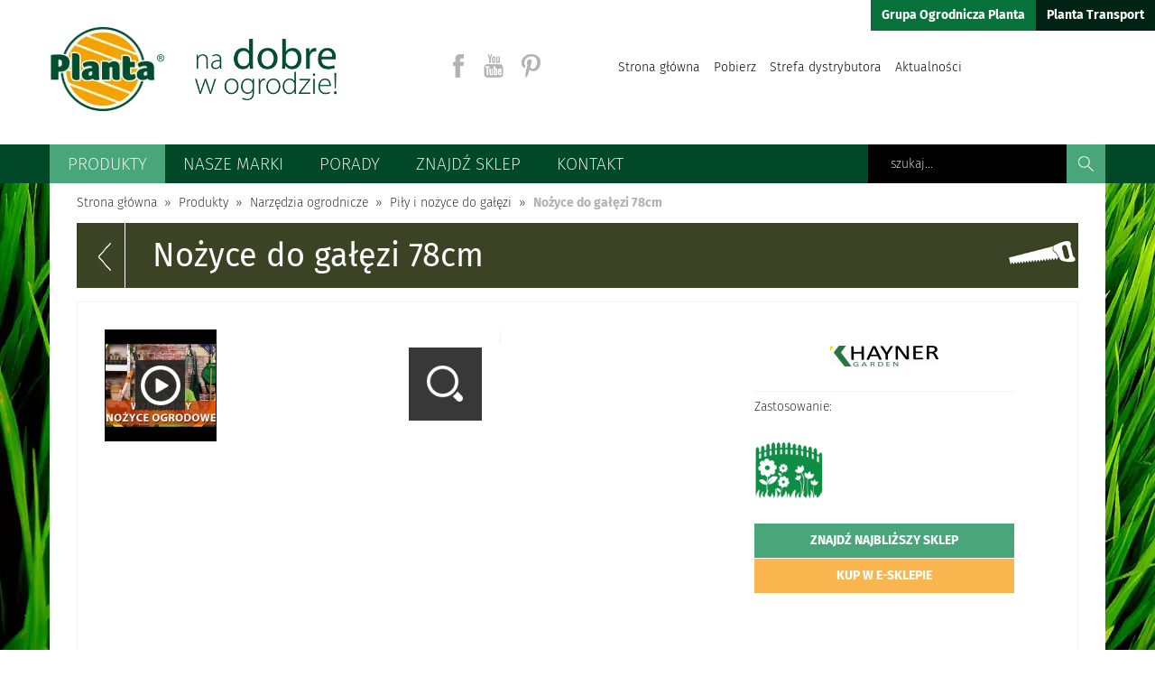

--- FILE ---
content_type: text/html; charset=UTF-8
request_url: https://www.planta.pl/pl/produkty/narzedzia-ogrodnicze/pily-i-nozyce-do-galezi/nozyce-do-galezi-78cm-553
body_size: 7778
content:
<!DOCTYPE html>
<html lang="pl">
    <head>
        <link rel="preconnect" href="https://fonts.gstatic.com/" />
        <link rel="preconnect" href="https://www.google-analytics.com/" />

        <title>Nożyce do gałęzi 78cm</title>
        <meta charset="utf-8">
        <meta http-equiv="X-UA-Compatible" content="IE=edge">
        <meta name="viewport" content="width=device-width, initial-scale=1">

        <link rel="canonical" href="https://www.planta.pl/pl/produkty/narzedzia-ogrodnicze/pily-i-nozyce-do-galezi/nozyce-do-galezi-78cm-553" />

                    <meta name="description" content="Nożyce do gałęzi Khayner Garden 78cm." />
            
            
            
            <meta name="keywords" content="nożyce do gałęzi" />
              
        
        <link rel="apple-touch-icon" sizes="57x57" href="/bundles/giganticbrainfrontend/assets/global/favicons/apple-touch-icon-57x57.png" />
<link rel="apple-touch-icon" sizes="114x114" href="/bundles/giganticbrainfrontend/assets/global/favicons/apple-touch-icon-114x114.png" />
<link rel="apple-touch-icon" sizes="72x72" href="/bundles/giganticbrainfrontend/assets/global/favicons/apple-touch-icon-72x72.png" />
<link rel="apple-touch-icon" sizes="144x144" href="/bundles/giganticbrainfrontend/assets/global/favicons/apple-touch-icon-144x144.png" />
<link rel="apple-touch-icon" sizes="60x60" href="/bundles/giganticbrainfrontend/assets/global/favicons/apple-touch-icon-60x60.png" />
<link rel="apple-touch-icon" sizes="120x120" href="/bundles/giganticbrainfrontend/assets/global/favicons/apple-touch-icon-120x120.png" />
<link rel="apple-touch-icon" sizes="76x76" href="/bundles/giganticbrainfrontend/assets/global/favicons/apple-touch-icon-76x76.png" />
<link rel="apple-touch-icon" sizes="152x152" href="/bundles/giganticbrainfrontend/assets/global/favicons/apple-touch-icon-152x152.png" />
<link rel="icon" type="image/png" href="/bundles/giganticbrainfrontend/assets/global/favicons/favicon-196x196.png" sizes="196x196" />
<link rel="icon" type="image/png" href="/bundles/giganticbrainfrontend/assets/global/favicons/favicon-96x96.png" sizes="96x96" />
<link rel="icon" type="image/png" href="/bundles/giganticbrainfrontend/assets/global/favicons/favicon-32x32.png" sizes="32x32" />
<link rel="icon" type="image/png" href="/bundles/giganticbrainfrontend/assets/global/favicons/favicon-16x16.png" sizes="16x16" />
<link rel="icon" type="image/png" href="/bundles/giganticbrainfrontend/assets/global/favicons/favicon-128.png" sizes="128x128" />
<meta name="application-name" content="Planta"/>
<meta name="msapplication-TileColor" content="#FFFFFF" />
<meta name="msapplication-TileImage" content="/bundles/giganticbrainfrontend/assets/global/favicons/mstile-144x144.png" />
<meta name="msapplication-square70x70logo" content="/bundles/giganticbrainfrontend/assets/global/favicons/mstile-70x70.png" />
<meta name="msapplication-square150x150logo" content="/bundles/giganticbrainfrontend/assets/global/favicons/mstile-150x150.png" />
<meta name="msapplication-wide310x150logo" content="/bundles/giganticbrainfrontend/assets/global/favicons/mstile-310x150.png" />
<meta name="msapplication-square310x310logo" content="/bundles/giganticbrainfrontend/assets/global/favicons/mstile-310x310.png" />
                
                    
                
        
    
                            <link href="/css/main.css?v20221219" rel="stylesheet" type="text/css" />
            
                            <link href="/css/extra.css?v20221219" rel="preload" as="style" onload="this.onload=null;this.rel='stylesheet'"  />
                <noscript><link href="/css/extra.css?v20221219" rel="stylesheet" type="text/css" /></noscript>
            
            <link href="/pl/generator/categories.css" rel="preload" as="style" onload="this.onload=null;this.rel='stylesheet'" />
            <noscript><link href="/pl/generator/categories.css" rel="stylesheet" type="text/css" /></noscript>

        
    
            <link href="/css/16b6caf.css" rel="stylesheet" type="text/css" />
        


        
                            <script src="/js/1b37284.js" type="text/javascript"></script>
            
         
        <!--[if lt IE 9]>
        <script src="https://oss.maxcdn.com/html5shiv/3.7.2/html5shiv.min.js"></script>
        <script src="https://oss.maxcdn.com/respond/1.4.2/respond.min.js"></script>
        <![endif]-->

                    <script>
                (function(i,s,o,g,r,a,m){i['GoogleAnalyticsObject']=r;i[r]=i[r]||function(){
                    (i[r].q=i[r].q||[]).push(arguments)},i[r].l=1*new Date();a=s.createElement(o),
                    m=s.getElementsByTagName(o)[0];a.async=1;a.src=g;m.parentNode.insertBefore(a,m)
                })(window,document,'script','//www.google-analytics.com/analytics.js','ga');

                ga('create', 'UA-75768515-1', 'auto');
                ga('send', 'pageview');
            </script>

            <!-- Google Tag Manager -->
            <script>(function(w,d,s,l,i){w[l]=w[l]||[];w[l].push({'gtm.start':
                        new Date().getTime(),event:'gtm.js'});var f=d.getElementsByTagName(s)[0],
                    j=d.createElement(s),dl=l!='dataLayer'?'&l='+l:'';j.async=true;j.src=
                    'https://www.googletagmanager.com/gtm.js?id='+i+dl;f.parentNode.insertBefore(j,f);
                })(window,document,'script','dataLayer','GTM-KQVB49C');</script>
            <!-- End Google Tag Manager -->
            </head>

        <body class="bg-grass"  >
       
        
<header id="page-header" class="main">

    <div class="container clearfix">

        <a id="logo" href="/pl/">
            <img width="127" height="93" src="/bundles/giganticbrainfrontend/assets/global/images/logo/logo.webp" alt="Planta Sp. z o.o." />            <img width="157" height="68" src="/bundles/giganticbrainfrontend/assets/global/images/logo/pl/na-dobre-w-ogrodzie.webp" alt="Na dobre w ogrodzie!" />
        </a>
            
        <ul class="social-sites">
    <li class="facebook"><a rel="nofollow" href="https://www.facebook.com/pages/Planta-Sp-z-oo/398734096892870"></a></li>
    <li class="youtube"><a rel="nofollow" href="https://www.youtube.com/channel/UCQJmMIOjSQd6G1p8rJvAYCQ"></a></li>
    <li class="pinterest"><a rel="nofollow" href="https://pl.pinterest.com/plantatarnw/"></a></li>
</ul>    
            
        <ul class="links">
            <li class=""><a href="/pl/">Strona główna</a></li>
            <li class=""><a href="/pl/pobierz">Pobierz</a></li>
            <li class=""><a href="/pl/strefa-dystrybutora">Strefa dystrybutora</a></li>
            <li class=""><a href="/pl/aktualnosci">Aktualności</a></li>
            <li class="search-link "><a href="/pl/szukaj">Szukaj</a></li>
        </ul>

        <ul class="websites">
            <li><a href="//grupa.planta.pl/">Grupa Ogrodnicza Planta</a></li>
            <li><a href="//transport.planta.pl/pl/">Planta Transport</a></li>
        </ul>
        
    </div>

</header>

<nav id="page-navigation" role="navigation">
    <div class="container">
        
        <div class="header">
            <a class="logo clearfix" href="/pl/">
                <img class="i" width="64" height="47" src="/bundles/giganticbrainfrontend/assets/global/images/logo/logo.webp" alt="Planta" />
                <img class="t" width="85" height="37" src="/bundles/giganticbrainfrontend/assets/global/images/logo/pl/na-dobre-w-ogrodzie.webp" alt="Na dobre w ogrodzie!" />
            </a>
            
            <button id="page-navigation-toggler" class="navigation-toggler">
                <span>toggle menu</span>
            </button>    
                
        </div>
        
        <ul class="clearfix">
            <li class="item has-submenu  selected">
                <a class="item-link" href="/pl/produkty">Produkty</a>
                                                    <ol class="submenu clearfix">
                                            <li class="">
                            <a class="thumb" href="/pl/produkty/nasiona-traw"><img width="90" height="90" src="/thumbnails-modern/categories/crop/jpeg/90x90/72d8adc4ba04d4f2601be96e089b0bd49073f4fc.webp" alt="Nasiona traw" /></a>
                            <a class="name" href="/pl/produkty/nasiona-traw">Nasiona traw</a>
                            <a class="square-button" href="/pl/produkty/nasiona-traw">Więcej</a>
                        </li>
                                            <li class="last-2">
                            <a class="thumb" href="/pl/produkty/nawozy-mineralne-i-organiczne"><img width="90" height="90" src="/thumbnails-modern/categories/crop/jpeg/90x90/7d8f30cf35973f0b4aa92ad481d26430a40b10e9.webp" alt="Nawozy mineralne i organiczne" /></a>
                            <a class="name" href="/pl/produkty/nawozy-mineralne-i-organiczne">Nawozy mineralne i organiczne</a>
                            <a class="square-button" href="/pl/produkty/nawozy-mineralne-i-organiczne">Więcej</a>
                        </li>
                                            <li class="last-3 ">
                            <a class="thumb" href="/pl/produkty/agrotekstylia"><img width="90" height="90" src="/thumbnails-modern/categories/crop/jpeg/90x90/34405c817be94ff845c07194e828b00c8bf5313c.webp" alt="Agrotekstylia" /></a>
                            <a class="name" href="/pl/produkty/agrotekstylia">Agrotekstylia</a>
                            <a class="square-button" href="/pl/produkty/agrotekstylia">Więcej</a>
                        </li>
                                            <li class="last-2">
                            <a class="thumb" href="/pl/produkty/cebule-kwiatowe"><img width="90" height="90" src="/thumbnails-modern/categories/crop/jpeg/90x90/1db2f2c2c63f05a6a21f7ea4eed7dacc0981a7c6.webp" alt="Cebule kwiatowe" /></a>
                            <a class="name" href="/pl/produkty/cebule-kwiatowe">Cebule kwiatowe</a>
                            <a class="square-button" href="/pl/produkty/cebule-kwiatowe">Więcej</a>
                        </li>
                                            <li class="">
                            <a class="thumb" href="/pl/produkty/nasiona-rolne"><img width="90" height="90" src="/thumbnails-modern/categories/crop/jpeg/90x90/0b6dfced189d54da506d7066a35a94140a880a09.webp" alt="Nasiona rolne" /></a>
                            <a class="name" href="/pl/produkty/nasiona-rolne">Nasiona rolne</a>
                            <a class="square-button" href="/pl/produkty/nasiona-rolne">Więcej</a>
                        </li>
                                            <li class="last-3 last-2">
                            <a class="thumb" href="/pl/produkty/produkty-biobojcze-i-preparaty-bakteryjne"><img width="90" height="90" src="/thumbnails-modern/categories/crop/jpeg/90x90/cf74feddfd86d36cc7740dc600e0fda4b9112c4e.webp" alt="Produkty biobójcze i preparaty bakteryjne" /></a>
                            <a class="name" href="/pl/produkty/produkty-biobojcze-i-preparaty-bakteryjne">Produkty biobójcze i preparaty bakteryjne</a>
                            <a class="square-button" href="/pl/produkty/produkty-biobojcze-i-preparaty-bakteryjne">Więcej</a>
                        </li>
                                            <li class="">
                            <a class="thumb" href="/pl/produkty/grille"><img width="90" height="90" src="/thumbnails-modern/categories/crop/jpeg/90x90/20f5849ec698a404109fb7a46a451632c8a058a6.webp" alt="Grille" /></a>
                            <a class="name" href="/pl/produkty/grille">Grille</a>
                            <a class="square-button" href="/pl/produkty/grille">Więcej</a>
                        </li>
                                            <li class="last-2">
                            <a class="thumb" href="/pl/produkty/mieszanki-nasienne"><img width="90" height="90" src="/thumbnails-modern/categories/crop/jpeg/90x90/da3902d70d2da0406e69abc94a68970811c872cb.webp" alt="Mieszanki nasienne" /></a>
                            <a class="name" href="/pl/produkty/mieszanki-nasienne">Mieszanki nasienne</a>
                            <a class="square-button" href="/pl/produkty/mieszanki-nasienne">Więcej</a>
                        </li>
                                            <li class="last-3 ">
                            <a class="thumb" href="/pl/produkty/pokarmy-dla-zwierzat"><img width="90" height="90" src="/thumbnails-modern/categories/crop/jpeg/90x90/152efa63e5356c8b32b2cda779fa693ab970944a.webp" alt="Pokarmy dla zwierząt" /></a>
                            <a class="name" href="/pl/produkty/pokarmy-dla-zwierzat">Pokarmy dla zwierząt</a>
                            <a class="square-button" href="/pl/produkty/pokarmy-dla-zwierzat">Więcej</a>
                        </li>
                                            <li class="last-2">
                            <a class="thumb" href="/pl/produkty/plandeki"><img width="90" height="90" src="/thumbnails-modern/categories/crop/jpeg/90x90/d4b46fa1c31a1be52340d226a522018d50d9bcda.webp" alt="Plandeki" /></a>
                            <a class="name" href="/pl/produkty/plandeki">Plandeki</a>
                            <a class="square-button" href="/pl/produkty/plandeki">Więcej</a>
                        </li>
                                            <li class="">
                            <a class="thumb" href="/pl/produkty/podloza"><img width="90" height="90" src="/thumbnails-modern/categories/crop/jpeg/90x90/9104f34e0e36c0a0e88b309a6457639e0bd9b638.webp" alt="Podłoża" /></a>
                            <a class="name" href="/pl/produkty/podloza">Podłoża</a>
                            <a class="square-button" href="/pl/produkty/podloza">Więcej</a>
                        </li>
                                            <li class="last-3 last-2">
                            <a class="thumb" href="/pl/produkty/kamienie-ogrodowe"><img width="90" height="90" src="/thumbnails-modern/categories/crop/jpeg/90x90/4ca5f886a4bb50641bfca9089424680628f286d2.webp" alt="Kamienie ogrodowe" /></a>
                            <a class="name" href="/pl/produkty/kamienie-ogrodowe">Kamienie ogrodowe</a>
                            <a class="square-button" href="/pl/produkty/kamienie-ogrodowe">Więcej</a>
                        </li>
                                            <li class="">
                            <a class="thumb" href="/pl/produkty/chemia-basenowa"><img width="90" height="90" src="/thumbnails-modern/categories/crop/jpeg/90x90/ffdfdd59f9e76ae2c668c4d40fa03abcd2c4bfe4.webp" alt="Chemia basenowa" /></a>
                            <a class="name" href="/pl/produkty/chemia-basenowa">Chemia basenowa</a>
                            <a class="square-button" href="/pl/produkty/chemia-basenowa">Więcej</a>
                        </li>
                                            <li class="last-2">
                            <a class="thumb" href="/pl/produkty/produkty-do-pielegnacji-zwierzat"><img width="90" height="90" src="/thumbnails-modern/categories/crop/jpeg/90x90/925824047363921af084a675c19b56d27e57344d.webp" alt="Produkty do pielęgnacji zwierząt" /></a>
                            <a class="name" href="/pl/produkty/produkty-do-pielegnacji-zwierzat">Produkty do pielęgnacji zwierząt</a>
                            <a class="square-button" href="/pl/produkty/produkty-do-pielegnacji-zwierzat">Więcej</a>
                        </li>
                                            <li class="last-3 ">
                            <a class="thumb" href="/pl/produkty/opryskiwacze-i-akcesoria"><img width="90" height="90" src="/thumbnails-modern/categories/crop/jpeg/90x90/c7493157d507f9f0bc77995726d4f159f65e6b61.webp" alt="Opryskiwacze i akcesoria" /></a>
                            <a class="name" href="/pl/produkty/opryskiwacze-i-akcesoria">Opryskiwacze i akcesoria</a>
                            <a class="square-button" href="/pl/produkty/opryskiwacze-i-akcesoria">Więcej</a>
                        </li>
                                            <li class="last-2">
                            <a class="thumb" href="/pl/produkty/narzedzia-ogrodnicze"><img width="90" height="90" src="/thumbnails-modern/categories/crop/jpeg/90x90/08d986a7d7353694801d07ff24b7383c58cea4f1.webp" alt="Narzędzia ogrodnicze" /></a>
                            <a class="name" href="/pl/produkty/narzedzia-ogrodnicze">Narzędzia ogrodnicze</a>
                            <a class="square-button" href="/pl/produkty/narzedzia-ogrodnicze">Więcej</a>
                        </li>
                                            <li class="">
                            <a class="thumb" href="/pl/produkty/akcesoria-ogrodnicze"><img width="90" height="90" src="/thumbnails-modern/categories/crop/jpeg/90x90/e3e9be6f8aec1037768a3c4df2acfe6c85a8e402.webp" alt="Akcesoria ogrodnicze" /></a>
                            <a class="name" href="/pl/produkty/akcesoria-ogrodnicze">Akcesoria ogrodnicze</a>
                            <a class="square-button" href="/pl/produkty/akcesoria-ogrodnicze">Więcej</a>
                        </li>
                                            <li class="last-3 last-2">
                            <a class="thumb" href="/pl/produkty/pergole-podpory-haki"><img width="90" height="90" src="/thumbnails-modern/categories/crop/jpeg/90x90/d2d58766e11236d8bd1a570324ea804e8fbbed17.webp" alt="Pergole, podpory, haki" /></a>
                            <a class="name" href="/pl/produkty/pergole-podpory-haki">Pergole, podpory, haki</a>
                            <a class="square-button" href="/pl/produkty/pergole-podpory-haki">Więcej</a>
                        </li>
                                            <li class="">
                            <a class="thumb" href="/pl/produkty/nawadnianie-ogrodu"><img width="90" height="90" src="/thumbnails-modern/categories/crop/jpeg/90x90/cb8f91cfd1a95e68d2c177c1e6d4a14b215fdfb6.webp" alt="Nawadnianie ogrodu" /></a>
                            <a class="name" href="/pl/produkty/nawadnianie-ogrodu">Nawadnianie ogrodu</a>
                            <a class="square-button" href="/pl/produkty/nawadnianie-ogrodu">Więcej</a>
                        </li>
                                            <li class="last-2">
                            <a class="thumb" href="/pl/produkty/obrzeza-tyczki-plotki"><img width="90" height="90" src="/thumbnails-modern/categories/crop/jpeg/90x90/3a13239e543914e0e122f16aaeb6073cf2ac1aed.webp" alt="Obrzeża, tyczki, płotki" /></a>
                            <a class="name" href="/pl/produkty/obrzeza-tyczki-plotki">Obrzeża, tyczki, płotki</a>
                            <a class="square-button" href="/pl/produkty/obrzeza-tyczki-plotki">Więcej</a>
                        </li>
                                            <li class="last-3 ">
                            <a class="thumb" href="/pl/produkty/siatki"><img width="90" height="90" src="/thumbnails-modern/categories/crop/jpeg/90x90/dad039886aa8d2e2d578feed031a21fd97cb4a39.webp" alt="Siatki" /></a>
                            <a class="name" href="/pl/produkty/siatki">Siatki</a>
                            <a class="square-button" href="/pl/produkty/siatki">Więcej</a>
                        </li>
                                            <li class="last-2">
                            <a class="thumb" href="/pl/produkty/odziez-robocza"><img width="90" height="90" src="/thumbnails-modern/categories/crop/jpeg/90x90/fc1cc4fe8b7734baaf3daabef779f8b51d1e2378.webp" alt="Odzież robocza" /></a>
                            <a class="name" href="/pl/produkty/odziez-robocza">Odzież robocza</a>
                            <a class="square-button" href="/pl/produkty/odziez-robocza">Więcej</a>
                        </li>
                        
                    </ol>
                 
            </li>
            <li class="item has-submenu ">
                <a class="item-link" href="/pl/marki">Nasze marki</a>
                                                    <ol class="submenu brands clearfix">
                                                    <li class="">
                                <a class="thumb" href="/pl/marki/planta"><img width="90" height="90" src="/thumbnails-modern/brands-small/fixed/png/90x90/f07ec98590ab8869ed1480a3a304495012062cec.webp" alt="Planta" /></a>
                                <a class="name" href="/pl/marki/planta">Planta</a>
                                <a class="square-button" href="/pl/marki/planta">Więcej</a>
                            </li>
                                                    <li class="">
                                <a class="thumb" href="/pl/marki/dr-grill"><img width="90" height="90" src="/thumbnails-modern/brands-small/fixed/png/90x90/19d209eedd050f3b1db0b47a19814426dd7916c8.webp" alt="Dr Grill" /></a>
                                <a class="name" href="/pl/marki/dr-grill">Dr Grill</a>
                                <a class="square-button" href="/pl/marki/dr-grill">Więcej</a>
                            </li>
                                                    <li class="">
                                <a class="thumb" href="/pl/marki/gardenmax"><img width="90" height="90" src="/thumbnails-modern/brands-small/fixed/png/90x90/185ea10c5b9b0a55c2000e190bd52d3dfc9cb3f9.webp" alt="gardenMAX" /></a>
                                <a class="name" href="/pl/marki/gardenmax">gardenMAX</a>
                                <a class="square-button" href="/pl/marki/gardenmax">Więcej</a>
                            </li>
                                                    <li class="">
                                <a class="thumb" href="/pl/marki/hunter"><img width="90" height="90" src="/thumbnails-modern/brands-small/fixed/png/90x90/367c9b60cc992ae15376f116a714dc55a35f81b5.webp" alt="Hunter" /></a>
                                <a class="name" href="/pl/marki/hunter">Hunter</a>
                                <a class="square-button" href="/pl/marki/hunter">Więcej</a>
                            </li>
                                                    <li class="">
                                <a class="thumb" href="/pl/marki/khayner-garden"><img width="90" height="90" src="/thumbnails-modern/brands-small/fixed/png/90x90/21a44734b4060f2559af504e2fdd97a19b441ec0.webp" alt="Khayner garden" /></a>
                                <a class="name" href="/pl/marki/khayner-garden">Khayner garden</a>
                                <a class="square-button" href="/pl/marki/khayner-garden">Więcej</a>
                            </li>
                                                    <li class="">
                                <a class="thumb" href="/pl/marki/sprayer"><img width="90" height="90" src="/thumbnails-modern/brands-small/fixed/png/90x90/a1fc3c52c10d8121b3027334c98f68c3944f84fb.webp" alt="Sprayer" /></a>
                                <a class="name" href="/pl/marki/sprayer">Sprayer</a>
                                <a class="square-button" href="/pl/marki/sprayer">Więcej</a>
                            </li>
                                                    <li class="">
                                <a class="thumb" href="/pl/marki/villa-toscana"><img width="90" height="90" src="/thumbnails-modern/brands-small/fixed/png/90x90/21aef43ee87226b8863f37dd368367cf7460fdae.webp" alt="Villa Toscana" /></a>
                                <a class="name" href="/pl/marki/villa-toscana">Villa Toscana</a>
                                <a class="square-button" href="/pl/marki/villa-toscana">Więcej</a>
                            </li>
                                                    <li class="">
                                <a class="thumb" href="/pl/marki/planta-protect"><img width="90" height="90" src="/thumbnails-modern/brands-small/fixed/png/90x90/f3d0fdbcf2e178264d637717f9cae2d069892c73.webp" alt="Planta PROTECT" /></a>
                                <a class="name" href="/pl/marki/planta-protect">Planta PROTECT</a>
                                <a class="square-button" href="/pl/marki/planta-protect">Więcej</a>
                            </li>
                                                    <li class="">
                                <a class="thumb" href="/pl/marki/plantina"><img width="90" height="90" src="/thumbnails-modern/brands-small/fixed/jpeg/90x90/11e7ef941314cb11c0007e8eb7719c46fe86c0bf.webp" alt="Plantina" /></a>
                                <a class="name" href="/pl/marki/plantina">Plantina</a>
                                <a class="square-button" href="/pl/marki/plantina">Więcej</a>
                            </li>
                                            </ol>
                            </li>
            <li class="item "><a class="item-link" href="/pl/porady">Porady</a></li>
            <li class="item "><a class="item-link" href="/pl/znajdz-sklep">Znajdź sklep</a></li>
            <li class="item "><a class="item-link" href="/pl/kontakt">Kontakt</a></li>
            <li class="item visible-smaller visible-smallest"><a class="item-link" href="/pl/">Strona główna</a></li>
            <li class="item visible-smaller visible-smallest"><a class="item-link" href="/pl/pobierz">Pobierz</a></li>
            
            <li class="search-form">
                <div class="clearfix"></div>
                <form class="clearfix" name="search" action="/pl/szukaj" method="get">
                    <button title="Szukaj" type="submit">Szukaj</button>
                    <input placeholder="szukaj..." type="text" name="q" value="" />
                </form>
            </li>
            
            
        </ul>

        <div class="websites-mobile">
            <a href="//transport.planta.pl/pl/">Planta Transport</a><br /><a href="//grupa.planta.pl/">Grupa Ogrodnicza Planta</a>
        </div>

    </div>
</nav>

<div class="search-form search-form-mobile">
    <form class="clearfix" name="search" action="/pl/szukaj" method="get">
        <input placeholder="szukaj..." type="text" name="q" value="" />
        <button title="Szukaj" type="submit">Szukaj</button>
    </form>
</div>       
        <div class="container">    
   <div itemscope itemtype="http://schema.org/Product" class="pane clearfix">
       
       <ul class="breadcrumbs clearfix" itemscope itemtype="http://data-vocabulary.org/Breadcrumb"><li ><a itemprop="url" href="/pl/"><span itemprop="title">Strona gł&oacute;wna</span></a></li><li ><a itemprop="url" href="/pl/produkty"><span itemprop="title">Produkty</span></a></li><li ><a itemprop="url" href="/pl/produkty/narzedzia-ogrodnicze"><span itemprop="title">Narzędzia ogrodnicze</span></a></li><li ><a itemprop="url" href="/pl/produkty/narzedzia-ogrodnicze/pily-i-nozyce-do-galezi"><span itemprop="title">Piły i nożyce do gałęzi</span></a></li><li ><a itemprop="url" href="/pl/produkty/narzedzia-ogrodnicze/pily-i-nozyce-do-galezi/nozyce-do-galezi-78cm-553"><span itemprop="title">Nożyce do gałęzi 78cm</span></a></li></ul>
       
       <div class="pane-header pily-i-nozyce-do-galezi left-0">
		                          <a href="/pl/produkty/narzedzia-ogrodnicze/pily-i-nozyce-do-galezi" class="back-arrow"></a><h1 itemprop="name">Nożyce do gałęzi 78cm</h1>
		          </div>
       
       <div id="product">
           
           <div class="main clearfix">
               
                              
                                   <div class="product-gallery">
                        
                        
                        
                      
                                                       <div class="thumb">
                                    
                                     <a data-litebox-group="product-images" class="litebox" href="https://www.youtube.com/watch?v=ByGc7GD5PJE"><img src="/thumbnails-modern/products/videos/preview/crop/jpg/122x122/713a92bb75f7447adef7eeb2a03774aa938392b5.webp" alt="" /><i class="icon play"></i></a>
                                                              </div>
                            
                    
                     

                    </div>
               
               
               <div class="preview">
                   <a data-litebox-group="product-images" class="litebox" href="/thumbnails-modern/products/jpeg/max/1024x768/b5626552a5308540f7ee7ca34be9d00f8adc1fdc.webp">
                       <img class="lazy" itemprop="image" data-src="/thumbnails-modern/products/jpeg/fixed/495x432/b5626552a5308540f7ee7ca34be9d00f8adc1fdc.webp" alt="Nożyce do gałęzi Khayner Garden 78cm" />
                       <i class="icon loupe"></i>
                   </a>
               </div>
               
               <div class="attributes clearfix">
                       <div itemprop="brand" itemscope itemtype="http://schema.org/Brand"  class="item  clearfix">
                           <div class="text-center"><a href="/pl/marki/khayner-garden"><img src="/thumbnails/brands/fixed/120x60/21a44734b4060f2559af504e2fdd97a19b441ec0.png" alt="Khayner garden" /></a></div>
                           <div style="display: none">
                            <div class="l">Marka:</div>
                            <div itemprop="name" class="r">Khayner garden</div>
                           </div>
                       </div>
                                       
                                          <div class="item last clearfix">
                           <div class="l">Zastosowanie:</div>
                           <div class="r">&nbsp;</div>
                       </div>
                       <ul class="icons-list clearfix">
                                                  <li><img class="icons-tooltip" title="W ogrodzie" src="/bundles/giganticbrainfrontend/assets/global/images/icons/use-in/w-ogrodzie.png" alt="W ogrodzie" /></li>
                                              </ul>
                    
                   
                   <a class="flat-button button-green block mrg-bt-1" href="/pl/znajdz-sklep">Znajdź najbliższy sklep</a>
                   <a target="_blank" class="flat-button button-orange block" href="https://www.24garden.pl/nozyce-do-galezi-z-mechanizmem-zapadkowym-78-cm/3-117601-593" >Kup w E-sklepie</a>               </div>
                    
               
           </div>
                   
           <div id="product-tabs" class="article-tabs">
               <ul class="togglers clearfix">
                   <li class="selected"><a href="#?">Opis</a></li>
                                      <li><a href="#?">Kody produktu</a></li>               </ul>
               
               <div class="content active">
                   <div class="text clearfix">
                       <div itemprop="description"><p>Nożyce do gałęzi Khayner Garden 78cm.</p>

<p><strong>Cechy produktu:</strong><br />
- długość narzędzia: <strong>78 cm</strong><br />
- długość ostrza: <strong>11,5 cm</strong><br />
- średnica cięcia: <strong>4 cm</strong></p></div>
                        
                            
                   </div>
               </div>
               
                                                 <div class="content">
                   <div class="text clearfix"><div class="table-responsive"><table cellpadding="1" cellspacing="1">
	<thead>
		<tr>
			<th scope="col" style="text-align:center">
			<p>Kod produktu</p>
			</th>
			<th scope="col" style="text-align:center">
			<p>Kod EAN&nbsp;</p>
			</th>
			<th scope="col" style="text-align:center">
			<p>Opakowanie zbiorcze</p>
			</th>
			<th scope="col" style="text-align:center">
			<p>Paleta [szt.]&nbsp;</p>
			</th>
		</tr>
	</thead>
	<tbody>
		<tr>
			<td style="text-align:center">
			<p>012BR</p>
			</td>
			<td style="text-align:center">
			<p>5908278908897</p>
			</td>
			<td style="text-align:center">
			<p>-</p>
			</td>
			<td style="text-align:center">
			<p>-</p>
			</td>
		</tr>
	</tbody>
</table></div></div>
               </div>
                              
           </div>
           
       </div>
     
                    <div class="related-tips clearfix">
                <div class="heading-3">Porady</div>
                <div class="vertical-items-list">
                                            <div class="item last">
                            <div class="thumb">
                                <a href="/pl/porady/pielegnacja-roslin/jak-dobrac-nozyce-do-ciecia"><img class="lazy" data-src="/thumbnails-modern/tips/crop/jpeg/255x255/1ceacb8308929b88419f1f7ae33ed4e67bfc9f74.webp" alt="Jak dobrać nożyce do cięcia?" /></a>
                            </div>
                            <div class="details">
                                <a class="category" href="/pl/porady/pielegnacja-roslin">Pielęgnacja roślin</a>
                                <h3 class="heading"><a href="/pl/porady/pielegnacja-roslin/jak-dobrac-nozyce-do-ciecia">Jak dobrać nożyce do cięcia?</a></h3>
                                <a class="square-button" href="/pl/porady/pielegnacja-roslin/jak-dobrac-nozyce-do-ciecia">Więcej</a>
                            </div>
                        </div>
                        
                </div>
            </div>

                    <a id="see-more-tips" class="flat-button button-navy" href="/pl/porady">Zobcz więcej porad</a>    

                 
   </div>
      
    <div id="product-categories">

        <strong class="block mrg-bt-30">Kategorie produktów</strong>

        <ul class="categories-navigation">
              
                <li class="nasiona-traw">
                    <a href="/pl/produkty/nasiona-traw"><i></i> Nasiona traw</a>
                </li>
              
                <li class="nawozy-mineralne-i-organiczne">
                    <a href="/pl/produkty/nawozy-mineralne-i-organiczne"><i></i> Nawozy mineralne i organiczne</a>
                </li>
              
                <li class="agrotekstylia">
                    <a href="/pl/produkty/agrotekstylia"><i></i> Agrotekstylia</a>
                </li>
              
                <li class="cebule-kwiatowe">
                    <a href="/pl/produkty/cebule-kwiatowe"><i></i> Cebule kwiatowe</a>
                </li>
              
                <li class="nasiona-rolne">
                    <a href="/pl/produkty/nasiona-rolne"><i></i> Nasiona rolne</a>
                </li>
              
                <li class="produkty-biobojcze-i-preparaty-bakteryjne">
                    <a href="/pl/produkty/produkty-biobojcze-i-preparaty-bakteryjne"><i></i> Produkty biobójcze i preparaty bakteryjne</a>
                </li>
              
                <li class="grille">
                    <a href="/pl/produkty/grille"><i></i> Grille</a>
                </li>
              
                <li class="mieszanki-nasienne">
                    <a href="/pl/produkty/mieszanki-nasienne"><i></i> Mieszanki nasienne</a>
                </li>
              
                <li class="pokarmy-dla-zwierzat">
                    <a href="/pl/produkty/pokarmy-dla-zwierzat"><i></i> Pokarmy dla zwierząt</a>
                </li>
              
                <li class="plandeki">
                    <a href="/pl/produkty/plandeki"><i></i> Plandeki</a>
                </li>
              
                <li class="podloza">
                    <a href="/pl/produkty/podloza"><i></i> Podłoża</a>
                </li>
              
                <li class="kamienie-ogrodowe">
                    <a href="/pl/produkty/kamienie-ogrodowe"><i></i> Kamienie ogrodowe</a>
                </li>
              
                <li class="chemia-basenowa">
                    <a href="/pl/produkty/chemia-basenowa"><i></i> Chemia basenowa</a>
                </li>
              
                <li class="produkty-do-pielegnacji-zwierzat">
                    <a href="/pl/produkty/produkty-do-pielegnacji-zwierzat"><i></i> Produkty do pielęgnacji zwierząt</a>
                </li>
              
                <li class="opryskiwacze-i-akcesoria">
                    <a href="/pl/produkty/opryskiwacze-i-akcesoria"><i></i> Opryskiwacze i akcesoria</a>
                </li>
              
                <li class="narzedzia-ogrodnicze">
                    <a href="/pl/produkty/narzedzia-ogrodnicze"><i></i> Narzędzia ogrodnicze</a>
                </li>
              
                <li class="akcesoria-ogrodnicze">
                    <a href="/pl/produkty/akcesoria-ogrodnicze"><i></i> Akcesoria ogrodnicze</a>
                </li>
              
                <li class="pergole-podpory-haki">
                    <a href="/pl/produkty/pergole-podpory-haki"><i></i> Pergole, podpory, haki</a>
                </li>
              
                <li class="nawadnianie-ogrodu">
                    <a href="/pl/produkty/nawadnianie-ogrodu"><i></i> Nawadnianie ogrodu</a>
                </li>
              
                <li class="obrzeza-tyczki-plotki">
                    <a href="/pl/produkty/obrzeza-tyczki-plotki"><i></i> Obrzeża, tyczki, płotki</a>
                </li>
              
                <li class="siatki">
                    <a href="/pl/produkty/siatki"><i></i> Siatki</a>
                </li>
              
                <li class="odziez-robocza">
                    <a href="/pl/produkty/odziez-robocza"><i></i> Odzież robocza</a>
                </li>
               
        </ul>
    </div>
   
   <section class="section-contact inside">
    <div class="row">
        <div class="col-sm-4">
            <div class="item phone clearfix">
                <i class="icon"></i>
                <p class="item-label">Telefon:</p>
                <strong>+48 14 63 95 500</strong>
            </div>
        </div>
        <div class="col-sm-4">   
            <div class="item fax clearfix">
                <i class="icon"></i>
                <p class="item-label">Fax:</p>
                <strong>+48 14 63 95 501</strong>
            </div>
        </div>
        <div class="col-sm-4"> 
            <div class="item email clearfix">
                <i class="icon"></i>
                <p class="item-label">E-mail:</p>
                <strong><a class="white" href="/cdn-cgi/l/email-protection#f4969d81869bb48498959a8095da8498"><span class="__cf_email__" data-cfemail="d6b4bfa3a4b996a6bab7b8a2b7f8a6ba">[email&#160;protected]</span></a></strong>
            </div>
        </div>
    </div>
</section>       
   <footer class="page-footer inside">
   
        <div class="row">
            
            <div class="col-md-4">
                
                <div class="company-info">
                    <strong class="text-uppercase">Planta sp. z o.o.</strong>
                    <p>ul. Ks. Prymasa Kardynała Stefana<br />Wyszyńskiego 16A<br />33-100 Tarnów</p>
                </div>    

                <br />&copy; Copyright 2015 <strong class="text-uppercase">Planta sp. z o.o.</strong>
            </div>
            <div class="col-md-4">
                
<div class="row">
    <div class="col-md-6">
        <ul class="aside-links">
            <li class="selected"><a href="/pl/produkty"><strong>Produkty</strong></a></li>
            <li ><a href="/pl/marki"><strong>Nasze marki</strong></a></li>
            <li ><a href="/pl/porady"><strong>Porady</strong></a></li>
            <li ><a href="/pl/o-firmie"><strong>O Firmie</strong></a></li>
        </ul>
    </div>
    <div class="col-md-6">    
        <ul class="aside-links">
            <li ><a href="/pl/">Strona główna</a></li>
            <li ><a href="/pl/aktualnosci">Aktualności</a></li>
            <li ><a href="/pl/kontakt">Kontakt</a></li>
            <li ><a href="/pl/znajdz-sklep">Znajdź sklep</a></li>
            <li ><a href="/pl/pobierz">Pobierz</a></li>
                    </ul>
    </div>
</div>     
            </div>
            <div class="col-md-4">
                <div class="clearfix">
                    <p style="margin-bottom:-20px;">Odwiedź nas na:</p>
                    <ul class="social-sites">
    <li class="facebook"><a rel="nofollow" href="https://www.facebook.com/pages/Planta-Sp-z-oo/398734096892870"></a></li>
    <li class="youtube"><a rel="nofollow" href="https://www.youtube.com/channel/UCQJmMIOjSQd6G1p8rJvAYCQ"></a></li>
    <li class="pinterest"><a rel="nofollow" href="https://pl.pinterest.com/plantatarnw/"></a></li>
</ul> 
                </div>
            </div>
            
        </div>

</footer>            
               
</div>
        
        <a href="#" class="go-to-top"><img src="/bundles/giganticbrainfrontend/assets/global/images/icons/go-to-top-pl.png" alt="Do góry" /></a>
        
                    
                
                            <script data-cfasync="false" src="/cdn-cgi/scripts/5c5dd728/cloudflare-static/email-decode.min.js"></script><script src="/js/c601ee1.js" type="text/javascript"></script>
            
            <script>
                var lazyLoadInstance = new LazyLoad({});
                lazyLoadInstance.update();
                
                $(function() {
                    $('.go-to-top').click(function(){
                        $('html, body').animate({
                            scrollTop: 0
                        }, 500);
                        return false;
                    });
                    $('.icons-tooltip').tooltipster();
                    $.cookieBar({
                       acceptText: 'x',
                       message: 'Ta strona korzysta z plików cookie (&quot;ciasteczka&quot;). Pozostając na niej, wyrażasz zgodę na korzystanie z cookies.',
                       expireDays: 3650,
                       fixed:true
                    });
                });
            </script>

        
    
            <script src="/js/584d382.js?v3" type="text/javascript"></script>
    
    <script>
        $(function() {
             $('#gallery').plGallery();
        });
        $('.litebox').liteBox();
        $('#product-tabs').articleTabs();
    </script>
    

                    <!-- Google Tag Manager (noscript) -->
            <noscript><iframe src="https://www.googletagmanager.com/ns.html?id=GTM-KQVB49C"
                              height="0" width="0" style="display:none;visibility:hidden"></iframe></noscript>
            <!-- End Google Tag Manager (noscript) -->
            <script defer src="https://static.cloudflareinsights.com/beacon.min.js/vcd15cbe7772f49c399c6a5babf22c1241717689176015" integrity="sha512-ZpsOmlRQV6y907TI0dKBHq9Md29nnaEIPlkf84rnaERnq6zvWvPUqr2ft8M1aS28oN72PdrCzSjY4U6VaAw1EQ==" data-cf-beacon='{"version":"2024.11.0","token":"e9ecd197a5fa4736b8f11cb530ae4680","r":1,"server_timing":{"name":{"cfCacheStatus":true,"cfEdge":true,"cfExtPri":true,"cfL4":true,"cfOrigin":true,"cfSpeedBrain":true},"location_startswith":null}}' crossorigin="anonymous"></script>
</body>
</html>

--- FILE ---
content_type: text/css
request_url: https://www.planta.pl/css/extra.css?v20221219
body_size: 12230
content:
@font-face{font-family:'Fira Sans';font-style:normal;font-weight:200;font-display:swap;src:url(https://fonts.gstatic.com/s/firasans/v11/va9B4kDNxMZdWfMOD5VnWKneSxf6TF0.woff2) format('woff2');unicode-range:U+0460-052F,U+1C80-1C88,U+20B4,U+2DE0-2DFF,U+A640-A69F,U+FE2E-FE2F}@font-face{font-family:'Fira Sans';font-style:normal;font-weight:200;font-display:swap;src:url(https://fonts.gstatic.com/s/firasans/v11/va9B4kDNxMZdWfMOD5VnWKneQhf6TF0.woff2) format('woff2');unicode-range:U+0400-045F,U+0490-0491,U+04B0-04B1,U+2116}@font-face{font-family:'Fira Sans';font-style:normal;font-weight:200;font-display:swap;src:url(https://fonts.gstatic.com/s/firasans/v11/va9B4kDNxMZdWfMOD5VnWKneShf6TF0.woff2) format('woff2');unicode-range:U+1F00-1FFF}@font-face{font-family:'Fira Sans';font-style:normal;font-weight:200;font-display:swap;src:url(https://fonts.gstatic.com/s/firasans/v11/va9B4kDNxMZdWfMOD5VnWKneRRf6TF0.woff2) format('woff2');unicode-range:U+0370-03FF}@font-face{font-family:'Fira Sans';font-style:normal;font-weight:200;font-display:swap;src:url(https://fonts.gstatic.com/s/firasans/v11/va9B4kDNxMZdWfMOD5VnWKneSRf6TF0.woff2) format('woff2');unicode-range:U+0102-0103,U+0110-0111,U+0128-0129,U+0168-0169,U+01A0-01A1,U+01AF-01B0,U+1EA0-1EF9,U+20AB}@font-face{font-family:'Fira Sans';font-style:normal;font-weight:200;font-display:swap;src:url(https://fonts.gstatic.com/s/firasans/v11/va9B4kDNxMZdWfMOD5VnWKneSBf6TF0.woff2) format('woff2');unicode-range:U+0100-024F,U+0259,U+1E00-1EFF,U+2020,U+20A0-20AB,U+20AD-20CF,U+2113,U+2C60-2C7F,U+A720-A7FF}@font-face{font-family:'Fira Sans';font-style:normal;font-weight:200;font-display:swap;src:url(https://fonts.gstatic.com/s/firasans/v11/va9B4kDNxMZdWfMOD5VnWKneRhf6.woff2) format('woff2');unicode-range:U+0000-00FF,U+0131,U+0152-0153,U+02BB-02BC,U+02C6,U+02DA,U+02DC,U+2000-206F,U+2074,U+20AC,U+2122,U+2191,U+2193,U+2212,U+2215,U+FEFF,U+FFFD}@font-face{font-family:'Fira Sans';font-style:normal;font-weight:300;font-display:swap;src:url(https://fonts.gstatic.com/s/firasans/v11/va9B4kDNxMZdWfMOD5VnPKreSxf6TF0.woff2) format('woff2');unicode-range:U+0460-052F,U+1C80-1C88,U+20B4,U+2DE0-2DFF,U+A640-A69F,U+FE2E-FE2F}@font-face{font-family:'Fira Sans';font-style:normal;font-weight:300;font-display:swap;src:url(https://fonts.gstatic.com/s/firasans/v11/va9B4kDNxMZdWfMOD5VnPKreQhf6TF0.woff2) format('woff2');unicode-range:U+0400-045F,U+0490-0491,U+04B0-04B1,U+2116}@font-face{font-family:'Fira Sans';font-style:normal;font-weight:300;font-display:swap;src:url(https://fonts.gstatic.com/s/firasans/v11/va9B4kDNxMZdWfMOD5VnPKreShf6TF0.woff2) format('woff2');unicode-range:U+1F00-1FFF}@font-face{font-family:'Fira Sans';font-style:normal;font-weight:300;font-display:swap;src:url(https://fonts.gstatic.com/s/firasans/v11/va9B4kDNxMZdWfMOD5VnPKreRRf6TF0.woff2) format('woff2');unicode-range:U+0370-03FF}@font-face{font-family:'Fira Sans';font-style:normal;font-weight:300;font-display:swap;src:url(https://fonts.gstatic.com/s/firasans/v11/va9B4kDNxMZdWfMOD5VnPKreSRf6TF0.woff2) format('woff2');unicode-range:U+0102-0103,U+0110-0111,U+0128-0129,U+0168-0169,U+01A0-01A1,U+01AF-01B0,U+1EA0-1EF9,U+20AB}@font-face{font-family:'Fira Sans';font-style:normal;font-weight:300;font-display:swap;src:url(https://fonts.gstatic.com/s/firasans/v11/va9B4kDNxMZdWfMOD5VnPKreSBf6TF0.woff2) format('woff2');unicode-range:U+0100-024F,U+0259,U+1E00-1EFF,U+2020,U+20A0-20AB,U+20AD-20CF,U+2113,U+2C60-2C7F,U+A720-A7FF}@font-face{font-family:'Fira Sans';font-style:normal;font-weight:300;font-display:swap;src:url(https://fonts.gstatic.com/s/firasans/v11/va9B4kDNxMZdWfMOD5VnPKreRhf6.woff2) format('woff2');unicode-range:U+0000-00FF,U+0131,U+0152-0153,U+02BB-02BC,U+02C6,U+02DA,U+02DC,U+2000-206F,U+2074,U+20AC,U+2122,U+2191,U+2193,U+2212,U+2215,U+FEFF,U+FFFD}@font-face{font-family:'Fira Sans';font-style:normal;font-weight:400;font-display:swap;src:url(https://fonts.gstatic.com/s/firasans/v11/va9E4kDNxMZdWfMOD5VvmojLeTY.woff2) format('woff2');unicode-range:U+0460-052F,U+1C80-1C88,U+20B4,U+2DE0-2DFF,U+A640-A69F,U+FE2E-FE2F}@font-face{font-family:'Fira Sans';font-style:normal;font-weight:400;font-display:swap;src:url(https://fonts.gstatic.com/s/firasans/v11/va9E4kDNxMZdWfMOD5Vvk4jLeTY.woff2) format('woff2');unicode-range:U+0400-045F,U+0490-0491,U+04B0-04B1,U+2116}@font-face{font-family:'Fira Sans';font-style:normal;font-weight:400;font-display:swap;src:url(https://fonts.gstatic.com/s/firasans/v11/va9E4kDNxMZdWfMOD5Vvm4jLeTY.woff2) format('woff2');unicode-range:U+1F00-1FFF}@font-face{font-family:'Fira Sans';font-style:normal;font-weight:400;font-display:swap;src:url(https://fonts.gstatic.com/s/firasans/v11/va9E4kDNxMZdWfMOD5VvlIjLeTY.woff2) format('woff2');unicode-range:U+0370-03FF}@font-face{font-family:'Fira Sans';font-style:normal;font-weight:400;font-display:swap;src:url(https://fonts.gstatic.com/s/firasans/v11/va9E4kDNxMZdWfMOD5VvmIjLeTY.woff2) format('woff2');unicode-range:U+0102-0103,U+0110-0111,U+0128-0129,U+0168-0169,U+01A0-01A1,U+01AF-01B0,U+1EA0-1EF9,U+20AB}@font-face{font-family:'Fira Sans';font-style:normal;font-weight:400;font-display:swap;src:url(https://fonts.gstatic.com/s/firasans/v11/va9E4kDNxMZdWfMOD5VvmYjLeTY.woff2) format('woff2');unicode-range:U+0100-024F,U+0259,U+1E00-1EFF,U+2020,U+20A0-20AB,U+20AD-20CF,U+2113,U+2C60-2C7F,U+A720-A7FF}@font-face{font-family:'Fira Sans';font-style:normal;font-weight:400;font-display:swap;src:url(https://fonts.gstatic.com/s/firasans/v11/va9E4kDNxMZdWfMOD5Vvl4jL.woff2) format('woff2');unicode-range:U+0000-00FF,U+0131,U+0152-0153,U+02BB-02BC,U+02C6,U+02DA,U+02DC,U+2000-206F,U+2074,U+20AC,U+2122,U+2191,U+2193,U+2212,U+2215,U+FEFF,U+FFFD}@font-face{font-family:'Fira Sans';font-style:normal;font-weight:500;font-display:swap;src:url(https://fonts.gstatic.com/s/firasans/v11/va9B4kDNxMZdWfMOD5VnZKveSxf6TF0.woff2) format('woff2');unicode-range:U+0460-052F,U+1C80-1C88,U+20B4,U+2DE0-2DFF,U+A640-A69F,U+FE2E-FE2F}@font-face{font-family:'Fira Sans';font-style:normal;font-weight:500;font-display:swap;src:url(https://fonts.gstatic.com/s/firasans/v11/va9B4kDNxMZdWfMOD5VnZKveQhf6TF0.woff2) format('woff2');unicode-range:U+0400-045F,U+0490-0491,U+04B0-04B1,U+2116}@font-face{font-family:'Fira Sans';font-style:normal;font-weight:500;font-display:swap;src:url(https://fonts.gstatic.com/s/firasans/v11/va9B4kDNxMZdWfMOD5VnZKveShf6TF0.woff2) format('woff2');unicode-range:U+1F00-1FFF}@font-face{font-family:'Fira Sans';font-style:normal;font-weight:500;font-display:swap;src:url(https://fonts.gstatic.com/s/firasans/v11/va9B4kDNxMZdWfMOD5VnZKveRRf6TF0.woff2) format('woff2');unicode-range:U+0370-03FF}@font-face{font-family:'Fira Sans';font-style:normal;font-weight:500;font-display:swap;src:url(https://fonts.gstatic.com/s/firasans/v11/va9B4kDNxMZdWfMOD5VnZKveSRf6TF0.woff2) format('woff2');unicode-range:U+0102-0103,U+0110-0111,U+0128-0129,U+0168-0169,U+01A0-01A1,U+01AF-01B0,U+1EA0-1EF9,U+20AB}@font-face{font-family:'Fira Sans';font-style:normal;font-weight:500;font-display:swap;src:url(https://fonts.gstatic.com/s/firasans/v11/va9B4kDNxMZdWfMOD5VnZKveSBf6TF0.woff2) format('woff2');unicode-range:U+0100-024F,U+0259,U+1E00-1EFF,U+2020,U+20A0-20AB,U+20AD-20CF,U+2113,U+2C60-2C7F,U+A720-A7FF}@font-face{font-family:'Fira Sans';font-style:normal;font-weight:500;font-display:swap;src:url(https://fonts.gstatic.com/s/firasans/v11/va9B4kDNxMZdWfMOD5VnZKveRhf6.woff2) format('woff2');unicode-range:U+0000-00FF,U+0131,U+0152-0153,U+02BB-02BC,U+02C6,U+02DA,U+02DC,U+2000-206F,U+2074,U+20AC,U+2122,U+2191,U+2193,U+2212,U+2215,U+FEFF,U+FFFD}@font-face{font-family:'Fira Sans';font-style:normal;font-weight:600;font-display:swap;src:url(https://fonts.gstatic.com/s/firasans/v11/va9B4kDNxMZdWfMOD5VnSKzeSxf6TF0.woff2) format('woff2');unicode-range:U+0460-052F,U+1C80-1C88,U+20B4,U+2DE0-2DFF,U+A640-A69F,U+FE2E-FE2F}@font-face{font-family:'Fira Sans';font-style:normal;font-weight:600;font-display:swap;src:url(https://fonts.gstatic.com/s/firasans/v11/va9B4kDNxMZdWfMOD5VnSKzeQhf6TF0.woff2) format('woff2');unicode-range:U+0400-045F,U+0490-0491,U+04B0-04B1,U+2116}@font-face{font-family:'Fira Sans';font-style:normal;font-weight:600;font-display:swap;src:url(https://fonts.gstatic.com/s/firasans/v11/va9B4kDNxMZdWfMOD5VnSKzeShf6TF0.woff2) format('woff2');unicode-range:U+1F00-1FFF}@font-face{font-family:'Fira Sans';font-style:normal;font-weight:600;font-display:swap;src:url(https://fonts.gstatic.com/s/firasans/v11/va9B4kDNxMZdWfMOD5VnSKzeRRf6TF0.woff2) format('woff2');unicode-range:U+0370-03FF}@font-face{font-family:'Fira Sans';font-style:normal;font-weight:600;font-display:swap;src:url(https://fonts.gstatic.com/s/firasans/v11/va9B4kDNxMZdWfMOD5VnSKzeSRf6TF0.woff2) format('woff2');unicode-range:U+0102-0103,U+0110-0111,U+0128-0129,U+0168-0169,U+01A0-01A1,U+01AF-01B0,U+1EA0-1EF9,U+20AB}@font-face{font-family:'Fira Sans';font-style:normal;font-weight:600;font-display:swap;src:url(https://fonts.gstatic.com/s/firasans/v11/va9B4kDNxMZdWfMOD5VnSKzeSBf6TF0.woff2) format('woff2');unicode-range:U+0100-024F,U+0259,U+1E00-1EFF,U+2020,U+20A0-20AB,U+20AD-20CF,U+2113,U+2C60-2C7F,U+A720-A7FF}@font-face{font-family:'Fira Sans';font-style:normal;font-weight:600;font-display:swap;src:url(https://fonts.gstatic.com/s/firasans/v11/va9B4kDNxMZdWfMOD5VnSKzeRhf6.woff2) format('woff2');unicode-range:U+0000-00FF,U+0131,U+0152-0153,U+02BB-02BC,U+02C6,U+02DA,U+02DC,U+2000-206F,U+2074,U+20AC,U+2122,U+2191,U+2193,U+2212,U+2215,U+FEFF,U+FFFD}@font-face{font-family:'Fira Sans';font-style:normal;font-weight:700;font-display:swap;src:url(https://fonts.gstatic.com/s/firasans/v11/va9B4kDNxMZdWfMOD5VnLK3eSxf6TF0.woff2) format('woff2');unicode-range:U+0460-052F,U+1C80-1C88,U+20B4,U+2DE0-2DFF,U+A640-A69F,U+FE2E-FE2F}@font-face{font-family:'Fira Sans';font-style:normal;font-weight:700;font-display:swap;src:url(https://fonts.gstatic.com/s/firasans/v11/va9B4kDNxMZdWfMOD5VnLK3eQhf6TF0.woff2) format('woff2');unicode-range:U+0400-045F,U+0490-0491,U+04B0-04B1,U+2116}@font-face{font-family:'Fira Sans';font-style:normal;font-weight:700;font-display:swap;src:url(https://fonts.gstatic.com/s/firasans/v11/va9B4kDNxMZdWfMOD5VnLK3eShf6TF0.woff2) format('woff2');unicode-range:U+1F00-1FFF}@font-face{font-family:'Fira Sans';font-style:normal;font-weight:700;font-display:swap;src:url(https://fonts.gstatic.com/s/firasans/v11/va9B4kDNxMZdWfMOD5VnLK3eRRf6TF0.woff2) format('woff2');unicode-range:U+0370-03FF}@font-face{font-family:'Fira Sans';font-style:normal;font-weight:700;font-display:swap;src:url(https://fonts.gstatic.com/s/firasans/v11/va9B4kDNxMZdWfMOD5VnLK3eSRf6TF0.woff2) format('woff2');unicode-range:U+0102-0103,U+0110-0111,U+0128-0129,U+0168-0169,U+01A0-01A1,U+01AF-01B0,U+1EA0-1EF9,U+20AB}@font-face{font-family:'Fira Sans';font-style:normal;font-weight:700;font-display:swap;src:url(https://fonts.gstatic.com/s/firasans/v11/va9B4kDNxMZdWfMOD5VnLK3eSBf6TF0.woff2) format('woff2');unicode-range:U+0100-024F,U+0259,U+1E00-1EFF,U+2020,U+20A0-20AB,U+20AD-20CF,U+2113,U+2C60-2C7F,U+A720-A7FF}@font-face{font-family:'Fira Sans';font-style:normal;font-weight:700;font-display:swap;src:url(https://fonts.gstatic.com/s/firasans/v11/va9B4kDNxMZdWfMOD5VnLK3eRhf6.woff2) format('woff2');unicode-range:U+0000-00FF,U+0131,U+0152-0153,U+02BB-02BC,U+02C6,U+02DA,U+02DC,U+2000-206F,U+2074,U+20AC,U+2122,U+2191,U+2193,U+2212,U+2215,U+FEFF,U+FFFD}
#cookie-bar{padding:25px 0;background:#00703c;color:#fff;text-align:center;font-size:14px;z-index:10000;position:fixed;bottom:0;left:0;width:100%}#cookie-bar p{margin-bottom:0;padding:0 15px}#cookie-bar .cb-enable{display:inline-block;width:35px;height:35px;background:#fff;color:#00703c;font-weight:bold;border-radius:35px;font-size:16px;line-height:35px;margin-left:40px}
body{background:#fff;font-family:"Fira Sans";font-size:14px;line-height:1;font-weight:200}body,a,a:hover,a:visited,a:focus{color:#0a0a0a}a{text-decoration:none !important}a:focus{outline:0}header#page-header{padding:30px 0;background:#fff}#logo{float:left}#logo img:first-child{margin-right:30px}ul.social-sites{height:60px;float:left;list-style:none}header#page-header ul.social-sites{padding:30px 0 0 120px}footer.page-footer ul.social-sites{padding:0}ul.social-sites li{float:left;margin-right:10px}ul.social-sites a{display:block;width:30px;height:26px;background-position:top left;background-repeat:no-repeat}ul.social-sites a:hover{background-position:bottom left}ul.social-sites li.facebook a{background-image:url(/bundles/giganticbrainfrontend/assets/global/images/social-sites/facebook.png)}ul.social-sites li.twitter a{background-image:url(/bundles/giganticbrainfrontend/assets/global/images/social-sites/twitter.png)}ul.social-sites li.pinterest a{background-image:url(/bundles/giganticbrainfrontend/assets/global/images/social-sites/pinterest.png)}ul.social-sites li.youtube a{background-image:url(/bundles/giganticbrainfrontend/assets/global/images/social-sites/youtube.png)}ul.social-sites li.google-plus a{background-image:url(/bundles/giganticbrainfrontend/assets/global/images/social-sites/google-plus.png)}#main-map{height:455px}footer.page-footer ul.social-sites{margin-top:40px;margin-bottom:40px}footer.page-footer ul.social-sites a{width:25px;height:22px;float:none}footer.page-footer ul.social-sites li.facebook a{background-image:url(/bundles/giganticbrainfrontend/assets/global/images/social-sites/small/facebook.png)}footer.page-footer ul.social-sites li.twitter a{background-image:url(/bundles/giganticbrainfrontend/assets/global/images/social-sites/small/twitter.png)}footer.page-footer ul.social-sites li.pinterest a{background-image:url(/bundles/giganticbrainfrontend/assets/global/images/social-sites/small/pinterest.png)}footer.page-footer ul.social-sites li.youtube a{background-image:url(/bundles/giganticbrainfrontend/assets/global/images/social-sites/small/youtube.png)}footer.page-footer ul.social-sites li.google-plus a{background-image:url(/bundles/giganticbrainfrontend/assets/global/images/social-sites/small/google-plus.png)}section#about-company{height:490px;overflow:hidden;position:relative;width:100%;color:#fff}section#about-company img{position:absolute;bottom:0;right:0;z-index:100}section#about-company .row{position:relative;z-index:5000}section#about-company h2{padding-top:60px;padding-bottom:10px}section#about-company div.desc{width:580px;font-size:16px;line-height:24px;font-weight:200;padding-bottom:30px}section#about-company div.desc p{margin-bottom:30px}ul.links{list-style:none;padding-left:72px;float:left}ul.links .group-link{padding-right:0}ul.links .group-link a{padding:2px 3px;color:#fff;background:#067239;font-size:.9em;font-weight:500}ul.links .group-link a:hover{text-decoration:none;border:0}#section{margin-bottom:30px}#section .l{float:left}#section .r{float:right}ul.links li{height:90px;line-height:90px;padding-right:15px;float:left}ul.links a{font-size:14px;font-weight:300;color:#0a0a0a}ul.links li.selected a,ul.links a:hover{border-bottom:1px solid #b2b2b2}ul.aside-links{list-style:none;padding:0;margin:0}ul.aside-links li{padding-bottom:6px}ul.aside-links li a{display:block;padding:4px 8px}ul.aside-links li.selected a,ul.aside-links li a:hover{background:#48a579;color:#fff}#page-navigation{height:43px;background:#014828}#page-navigation ol.submenu{display:none;width:1170px;padding:14px 14px 0 14px;background:#fff;position:absolute;top:43px;left:0;z-index:9998;list-style:none}#page-navigation li.has-submenu:hover ol.submenu{display:block}#page-navigation ol.submenu li{width:275px;float:left;background:#efefef;font-size:14px;text-transform:none;margin-right:14px;margin-bottom:14px}#page-navigation ol.submenu a.name{padding:18px 5px 14px 0;display:block;font-weight:bold}#page-navigation ol.submenu a.square-button{border-color:#222;color:#222;padding:5px 10px;font-size:11px;transition:color .6s;transition:background .6s}#page-navigation ol.submenu a.square-button:hover{background:#222;color:#fff}.flat-button{border:0;padding:12px 30px;display:inline-block;font-size:14px;text-transform:uppercase;font-weight:bold;text-align:center}.flat-button:hover{opacity:.9}.flat-button.button-red{background:#fb6e52;color:#fff}.flat-button.button-green{background:#49a67b;color:#fff}.flat-button.button-orange{background:#fab64e;color:#fff}.flat-button.button-navy{background:#475577;color:#fff}#page-navigation ol.submenu li .thumb{float:left;width:90px;height:90px;margin-right:30px;display:block}.fixed-navigation{z-index:9998;position:fixed;top:0;left:0;width:100%}.bg-slide-show .fixed-navigation{background:#014828 !important}.bg-slide-show #page-navigation{background:rgba(1,72,40,0.8)}.subpage-tips #page-navigation{margin-bottom:0}#page-navigation nav{position:relative;list-style:none}#page-navigation ul{margin:0;padding:0;position:relative}#page-navigation li.item{display:inline;float:left;font-size:19px;text-transform:uppercase}#page-navigation li.item.visible-smaller,#page-navigation li.item.visible-smallest{display:none}#page-navigation ul a.item-link{padding-left:20px;padding-right:20px;line-height:43px;color:#fff;display:inline-block}#page-navigation ul a.item-link:hover,#page-navigation li.item.selected a.item-link{background:#49a67b}#page-navigation ul li.has-submenu:hover a.item-link,#page-navigation ul li.has-submenu a.item-link:hover{background:#fff;color:#014828}#page-navigation .header{height:90px;display:none}#page-navigation .header a.logo{display:block;padding:21px 8px;background:#fff;width:80px;margin:0 auto}#page-navigation li.search-form,.search-form-mobile{list-style:none;float:right}#page-navigation li.search-form button,.search-form-mobile button{padding:0;margin:0;width:43px;height:43px;background:#49a67b url('/bundles/giganticbrainfrontend/assets/global/images/icons/zoom.png') center center no-repeat;border:0;text-indent:-1000px;overflow:hidden;float:right;transition:background-color .6s}#page-navigation li.search-form button:hover,.search-form-mobile button:hover{background-color:#439971}#page-navigation li.search-form input,.search-form-mobile input{border:0;height:43px;width:220px;padding:0 25px;line-height:43px;color:#fff;background:#000;float:right}.search-form-mobile{float:none;width:100%}.search-form-mobile form{display:flex}.search-form-mobile input{width:100%;display:inline-block;float:none}#article-column-left{width:825px;float:left}#article-column-right{width:255px;float:right}#product .main{padding:30px;border:1px solid #f4f4f4}#product .product-gallery{width:124px;margin-right:30px;float:left;height:432px;overflow:hidden}#product .attributes{float:right;padding:0 40px 0 40px;width:368px;height:100px}#product .attributes .l{float:left}#product .attributes .l.full{float:none}#product .attributes .r{float:right;text-align:center;line-height:22px;min-width:86px}#product .attributes .item{border-bottom:1px solid #f4f4f4;padding-bottom:8px;margin-bottom:10px}#product .attributes .item.last{border:0}#product .product-gallery .thumb{position:relative;border:1px solid #0a0a0a;margin-bottom:30px}#product .product-gallery .icon{position:absolute;top:33px;left:33px;width:55px;height:55px}#product .preview{float:left;position:relative;border-right:1px solid #f4f4f4;padding-right:30px}.article-tabs{border:1px solid #f4f4f4;border-top:0}.article-tabs .content{padding:30px;display:none}.article-tabs .content.active{display:block}.article-tabs ul.togglers{margin:0;padding:0;list-style:none;border-bottom:1px solid #f4f4f4}.article-tabs ul.togglers li{float:left;border-right:1px solid #f4f4f4}.article-tabs ul.togglers li a{display:block;height:60px;line-height:60px;padding:0 60px}.article-tabs ul.togglers li a:hover,.article-tabs ul.togglers li.selected a{background:#f4f4f4}.gallery{margin-bottom:50px}.gallery .preview{position:relative;width:763px;height:572px}.gallery .preview .item{display:none}.gallery .preview .item.active{display:block}.gallery .preview .loupe{display:none;z-index:50001}.gallery .preview:hover .loupe{display:block}ul.standalone-gallery{list-style:none;margin:0;padding:0}ul.standalone-gallery li{float:left;padding-right:30px;padding-bottom:30px}ul.standalone-gallery li.left-4{padding-right:0}ul.standalone-gallery img{display:block;width:270px;height:270px}@-webkit-keyframes liteboxLoader{0{-webkit-transform:rotate(0)}100%{-webkit-transform:rotate(360deg)}}@-moz-keyframes liteboxLoader{0{-moz-transform:rotate(0)}100%{-moz-transform:rotate(360deg)}}@-ms-keyframes liteboxLoader{0{-ms-transform:rotate(0)}100%{-ms-transform:rotate(360deg)}}@-o-keyframes liteboxLoader{0{-o-transform:rotate(0)}100%{-o-transform:rotate(360deg)}}@keyframes liteboxLoader{0{transform:rotate(0)}100%{transform:rotate(360deg)}}.gallery .preview div.loading{position:absolute;width:40px;height:40px;left:20px;top:20px;border:3px solid #111;border-right-color:#fff;border-radius:50%;-webkit-animation:liteboxLoader 1s linear infinite;-moz-animation:liteboxLoader 1s linear infinite;-ms-animation:liteboxLoader 1s linear infinite;-o-animation:liteboxLoader 1s linear infinite;animation:liteboxLoader 1s linear infinite;display:none;z-index:50000}#product .preview .loupe,.gallery .preview .loupe{position:absolute;top:20px;right:20px}.gallery .preview .item{position:absolute;top:0;left:0}.gallery .thumbs{padding-top:1px;overflow:hidden;height:143px}.gallery .thumbs img{cursor:pointer}.gallery .glass{position:absolute;background:rgba(0,0,0,0.8);color:#fff;font-size:20px;position:absolute;bottom:20px;left:20px;padding:20px;z-index:1000;max-width:723px}.gallery .thumbs .thumb{margin-right:1px;float:left;position:relative}.gallery .thumbs .thumb .icon{position:absolute;left:54px;top:31px}.gallery .navigation{margin-top:30px;height:52px;position:relative;text-align:center}.gallery .navigation a.bull{display:inline-block;font-size:60px;line-height:1;color:#0a0a0a;width:10px}.gallery .navigation a.bull.selected,.gallery .navigation a.bull:hover{color:#48cfad}.gallery .navigation .left,.gallery .navigation .right{width:53px;height:52px;position:absolute;background-position:center center;background-repeat:no-repeat;border:1px solid #c9c9c9}.gallery .navigation .left{background-image:url(/bundles/giganticbrainfrontend/assets/global/images/icons/arrow-left.png);left:0}.gallery .navigation .right{background-image:url(/bundles/giganticbrainfrontend/assets/global/images/icons/arrow-right.png);right:0}.related-tips{margin-top:60px}.related-tips .vertical-items-list{margin-top:20px}.logo-items-list .item{float:left;margin-right:30px;margin-bottom:60px}.logo-items-list .item.right{margin-right:0}.logo-items-list .thumb{border:1px solid #efefef}.logo-items-list .item{width:168px}.logo-items-list .thumb img{width:168px;height:168px}.logo-items-list .details p{padding:30px 0;margin-bottom:0;line-height:22px;height:170px;overflow:hidden;text-overflow:ellipsis;display:block;text-align:center}.navigation-toggler{display:none;position:relative;overflow:hidden;margin:0;padding:0;width:30px;height:30px;font-size:0;text-indent:-9999px;-webkit-appearance:none;-moz-appearance:none;appearance:none;box-shadow:none;border-radius:none;border:0;cursor:pointer;-webkit-transition:background .3s;transition:background .3s;background-color:#49a67b;position:absolute;top:30px}.navigation-toggler:focus{outline:0}.navigation-toggler span{display:block;position:absolute;top:14px;left:4px;right:4px;height:2px;background:white}.navigation-toggler.active span{background:#49a67b}.navigation-toggler span::before,.navigation-toggler span::after{position:absolute;display:block;left:0;width:100%;height:2px;background-color:#fff;content:""}.navigation-toggler span::before{top:-6px}.navigation-toggler span::after{bottom:-6px}.navigation-toggler.active span::before{top:0;-webkit-transform:rotate(45deg);-ms-transform:rotate(45deg);transform:rotate(45deg)}.navigation-toggler.active span::after{bottom:0;-webkit-transform:rotate(-45deg);-ms-transform:rotate(-45deg);transform:rotate(-45deg)}.navigation-toggler.active span::before,.navigation-toggler.active span::after{-webkit-transition-delay:0,0.3s;transition-delay:0,0.3s}footer.page-footer{padding:120px 0;background:#fff}footer.page-footer.inside{padding-left:30px;padding-right:30px}.section-contact{padding:55px 0;background:#48a579;color:#f6f6f8}.section-contact.inside{padding-left:30px;padding-right:30px}.section-contact .icon{display:block;margin-right:30px;width:64px;height:65px;float:left;background-position:center center;background-repeat:no-repeat;background-size:cover}.section-contact p{padding-top:10px}.section-contact strong{font-weight:600;font-size:26px}.section-contact .phone .icon{background-image:url(/bundles/giganticbrainfrontend/assets/global/images/sections/contact/phone.png)}.section-contact .email .icon{background-image:url(/bundles/giganticbrainfrontend/assets/global/images/sections/contact/mail.png)}.section-contact .fax .icon{background-image:url(/bundles/giganticbrainfrontend/assets/global/images/sections/contact/fax.png)}.section-contact .item-label{text-transform:uppercase}i.icon{display:block;width:81px;height:81px;background-position:center center;background-repeat:no-repeat;background-size:cover}i.icon.small{width:81px;height:81px}i.icon.loupe{background-image:url('/bundles/giganticbrainfrontend/assets/global/images/icons/loupe.png')}i.icon.play{background-image:url('/bundles/giganticbrainfrontend/assets/global/images/icons/play_small.png')}i.icon.gallery{background-image:url('/bundles/giganticbrainfrontend/assets/global/images/icons/gallery.png')}#contact-fluid{margin-bottom:80px}#contact-fluid div.map,#contact-fluid div.details{width:50%;height:415px}#contact-fluid div.map{float:left}#contact-fluid div.details{float:right;background:url(/bundles/giganticbrainfrontend/assets/global/images/contact/background.jpg) top left no-repeat;background-size:cover;color:#fff;line-height:26px;font-size:16px}#contact-fluid div.details div.in{position:relative;padding:55px 0 0 115px}#contact-fluid div.details h2{margin:0;padding:0;font-weight:normal;text-transform:uppercase;font-size:26px}#contact-fluid div.details p{font-weight:bold;margin:0;padding:0}#contact-fluid div.details ul{margin:0;padding:0;list-style:none;position:relative}#contact-fluid div.details div.separator{width:22px;height:1px;background:#fff;margin-bottom:18px;margin-top:16px}.standard-article{padding:30px;border:1px solid #f4f4f4}.standard-article .category{text-transform:uppercase}.text{font-size:16px;line-height:24px}.text p{padding-bottom:10px}.text li{line-height:18px}.text ol,div.text ul{padding-bottom:10px}.text ol li{list-style:decimal;list-style-position:inside}.text ol ol,div.text ul ul{padding-left:20px;padding-bottom:0}.text ul li{list-style-type:disc;list-style-position:inside}.text ul ul li{list-style:square;list-style-position:inside}.text a{text-decoration:underline}.text h1{font-size:2.1em;padding-bottom:20px}.text h2{font-size:1.9em;padding-bottom:15px}.text h3{font-size:1.7em;padding-bottom:15px}.text h4{font-size:1.5em;padding-bottom:10px}.text h5{font-size:1.2em;padding-bottom:10px}.text h6{font-size:1em;padding-bottom:5px}.text blockquote{background:#f9f9f9;border-left:10px solid #ccc;margin:1.5em 10px;padding:.5em 10px;quotes:"\201C""\201D""\2018""\2019"}.text blockquote:before{color:#ccc;content:open-quote;font-size:4em;line-height:.1em;margin-right:.25em;vertical-align:-0.4em}.text blockquote p{display:inline}.text figure{border:1px solid #f4f4f4;padding:10px;margin-bottom:10px}.text figure figcaption{padding-top:10px;font-size:12px;text-align:center;font-weight:bold}.text figure[style*="float:left"]{margin-right:20px}.text figure[style*="float:right"]{margin-left:20px}.text a{color:#49a67b}.text table{border-collapse:collapse;border-spacing:0;width:100%;border:0;margin-bottom:20px}.text table tr th{background:#49a67b;color:#fff;font-weight:500}.text table tr th,.text table tr td{padding:5px 10px;border:1px solid #fff}.text table tr:nth-child(even) td{background:#f4f4f4}.text .brand-logo{float:left;margin-right:20px;margin-bottom:10px;width:370px;height:370px}.downloads{padding-top:30px;margin-top:30px;border-top:1px solid #f4f4f4}.downloads.inside{margin:0;padding:0;border:0}.downloads .caption{font-weight:bold;padding-bottom:25px}.downloads ul{margin:0;padding:0;list-style:none}.downloads ul li{padding:0 0 0 35px;margin-bottom:10px;height:17px;line-height:17px;background:url(/bundles/giganticbrainfrontend/assets/global/images/icons/download.png) left center no-repeat}.downloads ul li.last{margin-bottom:0}ul.green-navigation-aside{list-style:none;margin:20px 0 50px 0;padding:0;border:1px solid #f4f4f4}ul.green-navigation-aside li{border-bottom:1px solid #f4f4f4}ul.green-navigation-aside li.last{border:0}ul.green-navigation-aside li a{padding-left:30px;height:49px;line-height:49px;display:block}ul.green-navigation-aside li.selected a,ul.green-navigation-aside li a:hover{background:#49a67b;color:#fff}h1.heading{margin:0 0 50px 0;padding:0;font-size:46px;line-height:1;font-weight:600;text-transform:uppercase}h2.heading{margin:0 0 50px 0;padding:0;font-size:36px;line-height:1;font-weight:600}h3.heading{margin:0;padding:0;font-size:26px;font-weight:normal}.heading-3{margin:0 0 50px 0;margin:0;padding:0;font-size:26px;font-weight:normal}.single-items-list h3{min-height:76px;padding-bottom:20px}.single-items-list .item{float:left;margin-right:30px;margin-bottom:60px;transition:box-shadow .6s;width:370px}.single-items-list .item.right{margin-right:0}.single-items-list .item:hover{box-shadow:0 0 10px #d1d1d1}.single-items-list .item p{margin-bottom:20px;font-size:16px;line-height:22px;height:66px;overflow:hidden;text-overflow:ellipsis}.single-items-list .details{padding:40px;height:270px;text-align:center;background:#fff}.single-items-list .item.last{margin-right:0}.single-items-list .thumb{position:relative}.single-items-list .thumb i{position:absolute;top:290px;left:145px;width:80px;height:80px;background-color:#a0d468;background-position:center center;background-repeat:no-repeat;display:block}.single-items-list .square-button{background-color:#fff;border-color:#a0d468;color:#a0d468;transition:color .6s;transition:background-color .6s}.single-items-list .square-button:hover{background-color:#a0d468;color:#fff}.single-items-list h3 a:hover{color:#a0d468}.single-items-list .thumb img{width:370px;height:370px}.social-articles-list{margin:0;padding:0;list-style:none}.vertical-items-list .item{float:left;width:255px;margin-right:30px}.vertical-items-list .item.last{margin-right:0}.vertical-items-list .details{padding:30px;height:240px;background:#f9f9f9}.vertical-items-list .category{display:inline-block;margin-bottom:25px;text-transform:uppercase}.vertical-items-list .heading{margin-bottom:15px;font-size:22px}.social-articles-list li{padding-bottom:22px}.social-articles-list a{display:block;line-height:17px;padding-left:36px;background:url('/bundles/giganticbrainfrontend/assets/global/images/icons/small-planta.png') top left no-repeat}.social-articles-list li.last{padding-bottom:0}.social-articles-list .date{font-size:12px;padding-bottom:10px}.contact-items-list .item{margin-bottom:30px}.contact-items-list .item .header{color:#fff;font-weight:500;padding:30px 40px;text-transform:uppercase;background:#49a67a;font-size:18px}.contact-items-list .item .content{padding:30px 40px;height:290px;background:#fff;font-size:16px;line-height:24px}.contact-items-list .item .item-label{text-transform:uppercase;color:#a0a0a0;font-weight:500;font-size:14px}.contact-items-list .separator{background:#dadada;height:1px;margin:20px 0}.contact-items-list .item .header.first{background-color:#ff6f6f}.product-item{padding-top:10px;margin:0 30px 30px 0;width:255px;height:565px;border:1px solid #f4f4f4;transition:box-shadow .6s;float:left;background:#fff}.product-item p{font-size:16px;line-height:22px}.product-item.right{margin-right:0}#products .product-item,#products .product-item.right{margin-right:50px;margin-bottom:50px}#products .product-item:last-child{margin-right:0}.product-item:hover{box-shadow:0 0 10px #d1d1d1}.product-item .thumb{padding:10px}.product-item .details{padding:10px;text-align:center}.categories-list{list-style:none;margin:0 0 50px 0;padding:0;font-size:16px}.categories-list li{margin-right:5px;float:left}.categories-list a,.categories-list li.first{display:block;height:28px;line-height:28px}.categories-list a{padding:0 10px;background:#fff}.categories-list li.selected a,.categories-list li a:hover{background:#197e4f;color:#fff}.categories-toggler .toggle{margin-bottom:10px;display:table-row;height:81px;background:#f4f4f4 url('/bundles/giganticbrainfrontend/assets/global/images/icons/categories.png') left center no-repeat}.categories-toggler .toggle span{display:table-cell;vertical-align:middle;padding-left:110px;background:url('/bundles/giganticbrainfrontend/assets/global/images/icons/arrow-small-down.png') 91% center no-repeat}.categories-toggler .toggle.active span{background-image:url('/bundles/giganticbrainfrontend/assets/global/images/icons/arrow-small-up.png')}.categories-toggler .categories-navigation{margin-top:10px}.double-items-list .item{width:570px;margin-right:30px;margin-bottom:30px;background:#fff;float:left}.double-items-list .left{width:270px;float:left}.double-items-list .left img{width:270px;height:270px}.double-items-list .right{width:300px;padding:35px 30px;float:right}.double-items-list .category{display:inline-block;text-transform:uppercase;padding-bottom:25px}.double-items-list h3.heading{padding-bottom:12px}.double-items-list h3.heading a:hover{color:#a0d468}.double-items-list .item.end{margin-right:0}.products-list h3.heading{padding-bottom:30px}.products-list p{margin-bottom:0}div.company-info{line-height:24px}.related-products-list{margin-top:20px}.related-products-list .item{padding-top:21px;padding-bottom:21px;border:1px solid #f4f4f4;text-align:center;font-size:16px;border-bottom-width:0}.related-products-list .item img{margin-bottom:21px}.related-products-list .item.last{border-bottom-width:1px}.box{padding-bottom:15px}.box .header{margin-bottom:15px;display:block;font-weight:bold}.attribute{padding:30px;margin-bottom:1px;background:#f4f4f4}.attribute .name{padding-bottom:30px}.attribute label{font-weight:200}.attribute input{margin-right:20px}.attribute .each{margin-bottom:15px}.attribute .each.last{margin-bottom:0}ul.categories-navigation{margin:0;padding:0;list-style:none;display:table}ul.categories-navigation li{display:table-row;background:#f4f4f4}ul.categories-navigation a{position:relative;display:block;height:90px;padding-left:110px;display:table-cell;width:255px;vertical-align:middle;border-bottom:10px solid #fff}ul.categories-navigation i{display:block;height:80px;width:80px;background-color:#a0d468;background-position:center center;background-repeat:no-repeat;position:absolute;top:0;left:0}.pane{padding:0 30px 30px 30px;background:#fff}.pane-header{padding:0 30px;margin-bottom:15px;height:72px;line-height:72px;background:#a0d468;color:#fff;font-size:36px;text-transform:uppercase;background-position:right center;background-repeat:no-repeat}.pane-header.left-0{padding-left:0}.pane-header h1{font-size:36px;line-height:72px;margin:0;padding:0;font-weight:normal;text-transform:none}.pane .left-column{width:255px;float:left}.pane .right-column{width:825px;float:right}ul.breadcrumbs,ul.breadcrumbs li{list-style:none;margin:0;padding:0}ul.breadcrumbs{padding:15px 0}ul.breadcrumbs li{float:left}ul.breadcrumbs>li+li:before{padding:0 8px;content:"»"}ul.breadcrumbs li:last-child span{font-weight:bold;color:#b2b2b2}ul.breadcrumbs li a:hover{color:#b2b2b2}.square-button{padding:10px 20px;display:inline-block;border:1px solid #efefef;font-size:12px;line-height:100%;color:#0a0a0a;text-transform:uppercase}.double-items-list .item .square-button,.product-item .square-button,.search-item .square-button{transition:background-color .6s}.double-items-list .item .square-button:hover,.product-item .square-button:hover,.search-item .square-button:hover{background:#efefef}.products-list h3.heading a:hover{color:#a0d468}.square-button.square-white{color:#fff;transition:color .6s;transition:background-color .6s}.square-button.square-white:hover{background-color:#fff;color:#0a0a0a}.square-button.square-dark{border-color:#0a0a0a;transition:color .6s;transition:background-color .6s}.square-button.square-dark:hover{background-color:#0a0a0a;color:#fff}.square-button.square-orange{border-color:#faa21b;color:#faa21b;transition:color .6s;transition:background-color .6s}.square-button.square-orange:hover{background-color:#faa21b;color:#fff}.square-button.square-red{border-color:#fb6e52;color:#fb6e52;transition:color .6s;transition:background-color .6s}.square-button.square-red:hover{background-color:#fb6e52;color:#fff}.solid-button{margin:0;padding:0;height:43px;line-height:43px;display:block;text-align:center;cursor:pointer;border:0;font-weight:600;text-transform:uppercase}.solid-button.bg-green{color:#fff;background:#49a67b}.category-short{padding-bottom:15px;line-height:22px}.tags{margin-bottom:30px;margin-top:20px}.tags .l{color:#b2b2b2}.tags .t:after{padding:0 5px;content:"|"}.tags .t.last:after{content:"";padding:0}p.opening{line-height:24px}.white,a.white:hover,a.white:visited{color:#f6f6f8}.gray{color:#b8b8b8}.light-green{color:#82e1b5}.see-more-header{line-height:36px}.download-file{line-height:24px;background:#fff;padding:40px;margin-bottom:10px;transition:box-shadow .6s;border-top-right-radius:40px}.download-file:hover{box-shadow:0 0 10px #d1d1d1}.download-file table{width:100%}.download-file h2{margin-top:0;margin-bottom:20px;color:#4d4d4d;font-weight:normal}.download-file .lab{color:#b2b2b2}.download-file .val{text-align:right}.download-file .preview{margin-bottom:20px}.bg-white-mat{background:#f4f4f4}.bg-orange{background:#faa21b}.bg-navy{background:#475677}.bg-dark-green{background:#067239}.bg-light-green{background:#83c140}.bg-grass{background:url('/bundles/giganticbrainfrontend/assets/global/images/backgrounds/grass.webp') top center no-repeat;background-attachment:fixed}.bg-slide-show{background:#fff url('/bundles/giganticbrainfrontend/assets/global/images/backgrounds/slideshow.webp') 50% 160px no-repeat}.color-white{color:#fff !important}.display-block{display:block}#brand-details{margin-bottom:30px;background:#fff;padding:75px}#brand-details .l img{margin:0 auto;display:block;width:350px;height:260px}#brand-details .l,#brand-details .r{width:50%}#brand-details .l{float:left}#brand-details .r{border-left:1px solid #f4f4f4;box-sizing:border-box;height:260px;float:right;-webkit-transform-style:preserve-3d;-moz-transform-style:preserve-3d;transform-style:preserve-3d}#brands{background:#fff}#brand-details .r .text{padding-left:90px;position:relative;top:50%;transform:translateY(-50%)}#brands-scroller{margin-bottom:15px}#brands-scroller ul{margin:0;padding:0;list-style:none}#brands-scroller ul li{padding-bottom:16px;margin-right:10px;float:left;background-position:bottom center;background-repeat:no-repeat;cursor:pointer}#brands-scroller ul li:hover{background-image:url('/bundles/giganticbrainfrontend/assets/global/images/icons/scroller-down.png')}#brands-scroller div.items{overflow:hidden;width:1110px;float:left;margin-right:10px;position:relative}#brands-scroller ul li div.item{background-color:#fff;background-position:center center;background-repeat:no-repeat;width:270px;height:167px}#brands-scroller ul li a{width:270px;height:167px;display:none;color:#fff;text-align:center;font-weight:500;background:#238051;background:url([data-uri]);background:-moz-linear-gradient(45deg,rgba(35,128,81,0.8) 0,rgba(240,169,51,0.8) 100%);background:-webkit-gradient(linear,left bottom,right top,color-stop(0,rgba(35,128,81,0.8)),color-stop(100%,rgba(240,169,51,0.8)));background:-webkit-linear-gradient(45deg,rgba(35,128,81,0.8) 0,rgba(240,169,51,0.8) 100%);background:-o-linear-gradient(45deg,rgba(35,128,81,0.8) 0,rgba(240,169,51,0.8) 100%);background:-ms-linear-gradient(45deg,rgba(35,128,81,0.8) 0,rgba(240,169,51,0.8) 100%);background:linear-gradient(45deg,rgba(35,128,81,0.8) 0,rgba(240,169,51,0.8) 100%);filter:progid:DXImageTransform.Microsoft.gradient(startColorstr='#238051',endColorstr='#f0a933',GradientType=1)}#brands-scroller ul li:hover a{display:block}#brands-scroller span.description{line-height:18px;height:84px;display:block;padding:30px 30px 0 30px;margin-bottom:15px;overflow:hidden;text-overflow:ellipsis}#brands-scroller .arrows{width:50px;float:right}#brands-scroller .arrows a{height:81px;display:block;border:1px solid #4d4d4d;background-position:center center;background-repeat:no-repeat}#brands-scroller .arrows a.left{margin-bottom:4px;background-image:url(/bundles/giganticbrainfrontend/assets/global/images/icons/arrow-left.png)}#brands-scroller .arrows a.right{background-image:url(/bundles/giganticbrainfrontend/assets/global/images/icons/arrow-right.png)}.store{background:#fff;margin-bottom:30px}.store .thumb{float:right}.store .in{padding:20px}.store .header{margin-bottom:20px;min-height:39px;line-height:39px;padding-left:40px;font-size:24px;font-weight:400;background:url(/bundles/giganticbrainfrontend/assets/global/images/icons/marker.png) left top no-repeat}.store .address{padding-top:20px;border-top:1px solid #efefef}.store .text .square-button{margin:0;display:block;color:#0a0a0a}.store .thumb{padding-left:20px;margin-bottom:-20px}@keyframes jumping_arrow{from{opacity:1;background-position:0 0}to{opacity:0;background-position:0 100%}}.jumping-arrow{width:34px;height:190px;position:absolute;bottom:-120px;left:50%;margin-left:-34px;display:block;animation:jumping_arrow 1.5s ease-in-out infinite;background:url('/bundles/giganticbrainfrontend/assets/global/images/icons/arrow-down.png') top left no-repeat}@keyframes back_arrow{from{background-position:10px 0}to{background-position:-10px 0}}.back-arrow{display:block;float:left;width:54px;height:72px;margin-right:30px;border-right:1px solid #fff;background:url('/bundles/giganticbrainfrontend/assets/global/images/icons/arrow-back.png') 0 0 no-repeat;animation:back_arrow 1.2s linear infinite}.mrg-auto{margin:0 auto}.mrg-bt-30{margin-bottom:30px}.mrg-top-30{margin-top:30px}.mrg-bt-1{margin-bottom:1px}.pd-bt-0{padding-bottom:0}.pd-bt-10{padding-bottom:10px}.go-to-top{width:80px;height:82px;display:none;position:fixed;bottom:14px;right:25px;z-index:100000}.jscroll-loading{width:32px;height:32px;margin:0 auto 30px auto}.contact-form{background:#fff;padding:30px;margin-bottom:30px}form.standard input,form.standard textarea{padding:16px 20px;font-family:"Fira Sans";font-size:14px;border:1px solid #dadada;background:#f9f9f9;box-sizing:border-box;width:100%;color:#4d4d4d;font-weight:bold;text-transform:uppercase}form.standard input[type="checkbox"]{width:auto;float:left;margin-right:5px}form.standard label[for="contact_email_rodoAccept"]{line-height:1.6;display:block;font-weight:normal}form.standard ul{list-style:none;padding:0 0 5px 0;margin:0;color:red;font-weight:bold}.contact-form input.middle{border-top:0;border-bottom:0}.contact-form .flat-button{margin-top:30px}.contact-form .title{font-size:28px;padding-bottom:30px;text-align:center;font-weight:bolder}.contact-form .title span{color:#4aa77b}#product-categories{background:#f8f8f8;padding:50px 30px}#product-categories ul.categories-navigation{background:#f8f8f8}#product-categories ul.categories-navigation li{float:left;background:transparent;width:252px;height:80px;overflow:hidden;margin-right:30px;margin-bottom:30px}#product-categories ul.categories-navigation li a{background:#fff}#product-categories ul.categories-navigation li:nth-child(4n){margin-right:0}#qr{position:absolute;left:360px;top:130px}::-webkit-input-placeholder{color:#4d4d4d}:-moz-placeholder{color:#4d4d4d;opacity:1}::-moz-placeholder{color:#4d4d4d;opacity:1}:-ms-input-placeholder{color:#4d4d4d;opacity:1}.block{display:block}.icons-list{padding:0;margin:0 0 20px 0;list-style:none}.icons-list li{float:left;padding-right:30px}.icons-list li:last-child{padding-right:0}.icons-list img{width:76px;height:76px}.products-list h3.heading a:hover .series,.series{font-size:.8em;color:#696969}figcaption:empty{display:none}table.packages{width:100%}#see-more-tips{margin-top:30px}.text table p{margin-bottom:0;padding-bottom:0}.search-item{padding:25px;margin-bottom:25px;background:#fff;padding-bottom:25px}.search-item .type{font-size:12px;text-transform:uppercase;padding-bottom:5px}.search-item h3{padding-bottom:15px}.search-item h3 a:hover{color:#a0d468}.search-item p{line-height:22px}.pagination{display:block;width:100%;text-align:center}.pagination span a,.pagination span.current{display:inline-block;padding:3px 4px}.pagination span:hover a,.pagination span.current{background:#197e4f;color:#fff}#page-navigation li.search-form input::-webkit-input-placeholder{color:#fff !important}#page-navigation li.search-form input:-moz-placeholder{color:#fff !important}#page-navigation li.search-form input::-moz-placeholder{color:#fff !important}#page-navigation li.search-form input:-ms-input-placeholder{color:#fff !important}.search-link{display:none;font-weight:bold !important}.search-inline-form{padding-bottom:30px}.search-item .thumb{float:left;margin-right:15px}.websites{position:absolute;top:0;right:0;list-style:none;display:none}.websites li{float:left}.websites li a{padding:10px 12px;color:#fff;display:block;font-weight:bold}.websites li:first-child a{background:#067239}.websites li:last-child a{background:#002413}.subpage-brands-list .single-items-list .details{padding-top:0;margin-top:-20px;z-index:10000;position:relative}.subpage-brands-list .single-items-list img{z-index:900}img:not([src]):not([srcset]){visibility:hidden}.grecaptcha-badge{width:70px !important;overflow:hidden !important;transition:all .3s ease !important;left:4px !important}.grecaptcha-badge:hover{width:256px !important}.websites-mobile{position:absolute;top:18px;right:0}.websites-mobile a{font-size:10px;display:inline-block;padding:5px 2px;color:#fff;font-weight:bold;text-align:center;width:90px}.websites-mobile a:last-child{background:#067239}.websites-mobile a:first-child{margin-bottom:5px;background:#002413}
#slideshow{padding-top:209px;height:818px;position:relative}#slideshow div.container-in{-webkit-box-shadow:0 0 20px 0 rgba(50,50,50,0.8);-moz-box-shadow:0 0 20px 0 rgba(50,50,50,0.8);box-shadow:0 0 20px 0 rgba(50,50,50,0.8)}#slideshow div.container-in,#slideshow .left,#slideshow .right{height:400px}#slideshow .left{float:left;width:770px;background:rgba(255,255,255,0.95);color:#4d4d4d;position:relative}#slideshow .slide{position:absolute;top:0;left:0;display:none}#slideshow .slide.active{display:block}#slideshow .right{float:right;width:400px;background:rgba(1,72,40,0.95)}#slideshow a.bull{width:13px;height:13px;border:2px solid #fff;display:inline-block}#slideshow a.bull.selected,#slideshow a.bull:hover{background:#fff}#slideshow .to-left,#slideshow .to-right{width:40px;height:40px;position:absolute;bottom:10px;background-position:center center;background-repeat:no-repeat;background-color:rgba(0,0,0,0.8);z-index:110}#slideshow .to-left:hover,#slideshow .to-right:hover{background-color:rgba(0,0,0,1)}#slideshow .to-left{background-image:url(/bundles/giganticbrainfrontend/assets/global/images/icons/arrow-left-slideshow.png);right:51px}#slideshow .to-right{background-image:url(/bundles/giganticbrainfrontend/assets/global/images/icons/arrow-right-slideshow.png);right:10px}#slideshow .bulls{bottom:10px;left:10px;position:absolute;z-index:100}#find-stores{width:250px;margin:0 auto;text-align:center}#find-stores h2{padding-top:50px;padding-bottom:40px;color:#dde6e1;font-size:26px;font-weight:600}#find-stores .sbHolder{width:250px;height:43px;margin-bottom:1px;color:#4d4d4d;background:#f9f9f9;position:relative;font-size:14px}#find-stores .sbToggle{width:38px;height:43px;display:block;position:relative;right:0;top:0;background:url(/bundles/giganticbrainfrontend/assets/global/images/icons/select-arrows.png) top left no-repeat;position:absolute}#find-stores .sbToggle.sbToggleOpen{background-position:bottom left}#find-stores .sbSelector{width:212px;height:43px;display:block;line-height:43px;left:0;top:0;position:absolute}#find-stores .sbOptions{position:absolute;left:0;margin:0;padding:0;overflow-y:auto;overflow-x:hidden;z-index:1000}#find-stores .sbOptions li{width:250px;color:#4d4d4d;background:#f9f9f9;border-bottom:1px solid #0a7340;list-style:none}#find-stores .sbOptions li a{height:43px;width:218px;line-height:43px;display:block}#find-stores .solid-button{margin-bottom:40px;width:250px}#find-stores .sbOptions li:hover{background:#dcdcdc}
.sections-scroller{padding-top:50px}.sections-scroller .scroller{width:1170px;position:relative}#sections .scroller{height:560px}#tips .scroller{height:300px}.sections-scroller .scroller .item{position:relative}.sections-scroller .scroller-row{display:none;position:absolute;top:0;left:0}.sections-scroller .scroller-row.active{display:block}.sections-scroller .navigation{height:52px;margin-bottom:30px;position:relative;text-align:center}.sections-scroller .navigation a.bull{display:inline-block;font-size:60px;line-height:1;color:#4d4d4d;width:10px}.sections-scroller .navigation a.bull.selected,.sections-scroller .navigation a.bull:hover{color:#48cfad}#sections .navigation a.bull{color:#fffeff}#sections .navigation a.bull.selected,#sections .navigation a.bull:hover{color:#416020}.sections-scroller .navigation .to-left,.sections-scroller .navigation .to-right{width:53px;height:52px;position:absolute;background-position:center center;background-repeat:no-repeat;border:1px solid #c9c9c9}.sections-scroller .navigation .to-left{background-image:url(/bundles/giganticbrainfrontend/assets/global/images/icons/arrow-left.png);left:0}.sections-scroller .navigation .to-right{background-image:url(/bundles/giganticbrainfrontend/assets/global/images/icons/arrow-right.png);right:0}#sections .navigation .to-left{background-image:url(/bundles/giganticbrainfrontend/assets/global/images/icons/arrow-left-white.png)}#sections .navigation .to-right{background-image:url(/bundles/giganticbrainfrontend/assets/global/images/icons/arrow-right-white.png)}.sections-scroller .single-items-list .item{margin-bottom:30px}
@media(max-width:320px){.sections-scroller .scroller{width:auto}.fixed-navigation{position:relative}#page-navigation .header a.logo{width:195px;display:block}#page-navigation .header a.logo img{float:left}#page-navigation .header a.logo img.i{margin-left:15px;margin-right:5px}#page-navigation .header a.logo img.t{margin-top:5px}header#page-header{display:none}#page-navigation{background:#fff}#page-navigation .header{background:#fff}#page-navigation li.item.visible-smaller,#page-navigation li.item.visible-smallest{display:block}#page-navigation .header,.navigation-toggler{display:block;z-index:1000}#page-navigation{height:auto}#page-navigation ul{width:100%;display:none;height:auto}#page-navigation ul li{width:100%;float:left;position:relative;display:block}#page-navigation ul li a{display:block}#page-navigation ol.submenu{display:none !important}.bg-slide-show #page-navigation{background:#fff !important}#page-navigation ul{background:#014828}#page-navigation ul a.item-link{display:block}#page-navigation ul li.has-submenu:hover a.item-link,#page-navigation ul li.has-submenu a.item-link:hover{background:#49a67b;color:#fff}.section-contact{padding:15px 0}.section-contact .item{padding-bottom:10px}.section-contact .item .icon{width:50px;height:51px}.section-contact .item strong{font-size:20px}footer#page-footer{padding-bottom:20px}footer#page-footer .col-sm-4{margin-bottom:20px}h2.heading{margin-bottom:25px}#contact-fluid div.map,#contact-fluid div.details{width:auto;height:auto;float:none}#contact-fluid div.details div.in{padding:15px}#news-widget{display:none}#slideshow{display:none}.see-more-header{display:block;width:100px;height:36px;line-height:36px;font-size:12px;overflow:hidden}.logo-items-list .item{float:none;width:auto;margin:0 0 20px 0}.logo-items-list .thumb{width:166px;margin:0 auto}.logo-items-list .details{text-align:center}.logo-items-list .details p{height:auto}section#about-company div.desc{width:auto}footer.page-footer{padding:30px 0}footer.page-footer ul.social-sites{height:25px;margin-top:25px;margin-bottom:15px}#newsletter-widget{margin-top:30px}.single-items-list .item{width:290px;height:auto;float:none;margin-bottom:25px !important}#sections .scroller,.sections-scroller .scroller{height:auto}.sections-scroller .navigation{display:none}.sections-scroller .scroller-row{position:relative}.single-items-list .thumb{padding-top:40px;text-align:center;background:#fff}.single-items-list .thumb img{width:200px;height:200px;margin:0 auto}.single-items-list .details{height:auto}.single-items-list h3{height:auto;min-height:0}.double-items-list .item{float:none;width:auto;margin-right:0}.double-items-list .left{padding-top:40px;width:auto;float:none;text-align:center}.double-items-list .right{width:auto;height:auto;float:none;text-align:center}.double-items-list .left img{width:200px;height:200px;margin:0 auto}#tips .scroller{height:auto}#tips .scroller-row:nth-child(2){display:block}.single-items-list .thumb i{top:160px;left:0;right:0;margin-left:auto;margin-right:auto}ul.aside-links{margin-top:15px;margin-bottom:15px}.gallery .preview,.gallery .preview img{display:none}.pane{padding:5px}.standard-article{padding:0;border:0}.standard-article h1{font-size:28px}#article-column-left{width:auto;float:none}#article-column-right{width:auto;float:none}.text ul{padding-left:10px}#brands-scroller{display:none}#brand-details .l,#brand-details .r{width:100%;float:none;border:0}#brand-details .r .text{padding-left:10px}#brand-details{padding:0}#brand-details .l img{width:290px;height:auto}.pane .left-column{width:auto;float:none}.pane .right-column{width:280px;float:none}.product-item.right,.product-item{width:auto;height:auto;float:none;margin-right:0;margin-bottom:25px}.product-item .thumb{text-align:center}.product-item .thumb img{margin:0 auto}#products .product-item{width:auto;height:auto;padding-bottom:15px;margin-right:0 !important;float:none;margin-bottom:25px !important}#product .main{padding:0;border:0}#product .preview{float:none;width:100%}#product .preview img{width:249px;height:auto}#product .attributes{float:none;width:100%;height:auto;margin-bottom:10px}#gallery{display:none}#qr{display:none}#product .product-gallery{display:none}#products-left-column{display:none}.categories-list{margin-bottom:25px}.categories-list a{margin-bottom:5px}ul.breadcrumbs{display:none}.vertical-items-list .item{width:auto;height:auto;margin-right:0;margin-bottom:25px}.vertical-items-list .thumb{padding-top:30px;text-align:center;background:#f9f9f9}.vertical-items-list img{width:200px;height:200px;margin:0 auto}.vertical-items-list .details{text-align:center;height:auto}h1.heading{margin-top:25px;margin-bottom:25px}.sections-scroller{padding-top:25px !important}#stores-map{height:350px;margin-top:25px}.stores-caption{height:60px}.stores-caption .l{line-height:60px}#stores-form .sbSelector,#stores-form .sbHolder{width:135px;margin-left:0;margin-right:10px}ul.green-navigation-aside{margin-bottom:25px}.related-tips{margin-top:25px}.article-tabs ul.togglers li a{width:278px}#product-categories ul.categories-navigation li{width:230px;margin-bottom:25px}#product-categories ul.categories-navigation li:last-child{margin-bottom:0}#product-categories{padding-top:25px;padding-bottom:25px}#product-categories strong{margin-bottom:25px}.section-contact .icon{margin-right:15px}.section-contact p{margin-bottom:0}footer.page-footer.inside{padding-top:25px;padding-bottom:25px}h1.heading{font-size:40px}.heading-3{font-size:22px}.go-to-top{display:none}#see-more-tips{margin-top:0;margin-bottom:20px;width:100%}#cookie-bar p{line-height:22px}#cookie-bar .cb-enable{display:block;margin:10px auto 0 auto}#page-navigation li.search-form{width:100%;text-align:center}#page-navigation li.search-form form{width:263px;margin:15px auto}.article-tabs ul.togglers{border-top:1px solid #f4f4f4}.article-tabs ul.togglers li a{padding-left:25px;padding-right:25px;width:auto}.icons-list li{padding-right:10px}.product-item{padding-bottom:20px}.text img{max-width:100%;height:auto}.pane-header{padding:15px 60px 15px 15px;height:auto;line-height:normal;font-size:2em}.pane-header h1{padding:0 0 0 15px;font-size:1em;line-height:normal;font-weight:normal}.pane-header .back-arrow{display:none}}
@media(min-width:321px) and (max-width:767px){.sections-scroller .scroller{width:auto}.fixed-navigation{position:relative}#page-navigation .header a.logo{width:195px;display:block}#page-navigation .header a.logo img{float:left}#page-navigation .header a.logo img.i{margin-left:15px;margin-right:5px}#page-navigation .header a.logo img.t{margin-top:5px}header#page-header{display:none}#page-navigation{background:#fff}#page-navigation .header{background:#fff}#page-navigation ul a.item-link{font-size:16px}#page-navigation li.item.visible-smaller,#page-navigation li.item.visible-smallest{display:block}#page-navigation .header,.navigation-toggler{display:block;z-index:1000}#page-navigation{height:auto}#page-navigation ul{width:100%;display:none;height:auto;margin-bottom:10px}#page-navigation ul li{width:50%;float:left;position:relative;display:block}#page-navigation ul li a{display:block}#page-navigation ol.submenu{display:none !important}.bg-slide-show #page-navigation{background:#fff !important}#page-navigation ul{background:#014828}#page-navigation ul a.item-link{display:block}#page-navigation ul li.has-submenu:hover a.item-link,#page-navigation ul li.has-submenu a.item-link:hover{background:#49a67b;color:#fff}.section-contact{padding:15px 0}.section-contact .item{padding-bottom:10px}.section-contact .item .icon{width:50px;height:51px}.section-contact .item strong{font-size:24px}h2.heading{margin-bottom:25px}#contact-fluid div.map,#contact-fluid div.details{width:auto;height:auto;float:none}#contact-fluid div.details div.in{padding:15px}#news-widget{display:none}#slideshow{display:none}.see-more-header{display:block;width:145px;height:36px;line-height:36px;font-size:12px;overflow:hidden}.logo-items-list .item{float:none;width:auto;margin:0 0 20px 0}.logo-items-list .thumb{width:166px;margin:0 auto}.logo-items-list .details{text-align:center}.logo-items-list .details p{height:auto}section#about-company div.desc{width:auto}footer.page-footer{padding:30px 0}footer.page-footer ul.social-sites{height:25px;margin-top:25px;margin-bottom:15px}#newsletter-widget{margin-top:30px}.single-items-list .item{width:auto;height:auto;float:none;margin-right:0;background:#fff;margin-bottom:25px !important}#sections .scroller,.sections-scroller .scroller{height:auto}.sections-scroller .navigation{display:none}.sections-scroller .scroller-row{position:relative}.single-items-list .thumb{padding-top:40px;text-align:center}.single-items-list .thumb img{width:200px;height:200px;margin:0 auto}.single-items-list .details{height:auto}.single-items-list h3{height:auto;min-height:0}.double-items-list .item{float:none;width:auto;margin-right:0}.double-items-list .left{padding-top:40px;width:auto;float:none;text-align:center}.double-items-list .right{width:auto;height:auto;float:none;text-align:center}.double-items-list .left img{width:200px;height:200px;margin:0 auto}#tips .scroller{height:auto}#tips .scroller-row:nth-child(2){display:block}.single-items-list .thumb i{top:160px;left:0;right:0;margin-left:auto;margin-right:auto}ul.aside-links{margin-top:30px;margin-bottom:30px}.gallery .preview,.gallery .preview img{display:none}.pane{padding:5px}.standard-article{padding:0;border:0}.standard-article h1{font-size:28px}#article-column-left{width:auto;float:none}#article-column-right{width:auto;float:none}.text ul{padding-left:10px}.text p:empty{display:none}#brands-scroller{display:none}#brand-details .l,#brand-details .r{width:100%;float:none;border:0}#brand-details .r .text{padding-left:10px}#brand-details{padding:0}#brand-details .l img{width:330px;height:auto}.pane .left-column{width:auto;float:none}.pane .right-column{width:auto;float:none}.product-item.right,.product-item{width:auto;height:auto;margin-right:5px;margin-left:5px;float:none;margin-bottom:25px}#products .product-item{padding-top:20px;padding-bottom:20px;margin-bottom:25px !important;width:auto;height:auto;margin-right:0 !important;margin-left:0;float:none}.product-item .thumb{text-align:center}.product-item .thumb img{margin:0 auto}ul.standalone-gallery img{width:330px;height:330px}#product .main{padding:0;border:0}#product .preview{float:none;width:100%}#product .preview img{width:289px;height:auto}#product .attributes{float:none;width:100%;height:auto;margin-bottom:10px}#gallery{display:none}#product .product-gallery{display:none}#products-left-column{display:none}.categories-list{margin-bottom:25px}.categories-list a{margin-bottom:5px}ul.breadcrumbs{display:none}.vertical-items-list .item{width:auto;height:auto;margin-right:0;margin-bottom:20px;float:none}.vertical-items-list .thumb{padding-top:30px;text-align:center;background:#f9f9f9}.vertical-items-list img{width:200px;height:200px;margin:0 auto}.vertical-items-list .details{text-align:center;height:auto}h1.heading{margin-top:25px;margin-bottom:25px}.sections-scroller{padding-top:25px !important}#stores-map{height:350px;margin-top:25px}.stores-caption{height:60px}.stores-caption .l{line-height:60px}#stores-form .sbSelector,#stores-form .sbHolder{width:155px;margin-left:0;margin-right:10px}ul.green-navigation-aside{margin-bottom:25px}.related-tips{margin-top:25px}#product .main{margin-bottom:20px}#product-tabs{border-top:1px solid #f4f4f4}#qr{display:none}#product-categories ul.categories-navigation li a{width:283px}#product-categories ul.categories-navigation li{width:283px;margin-bottom:25px}#product-categories ul.categories-navigation li:last-child{margin-bottom:0}#product-categories{padding-top:25px;padding-bottom:25px}#product-categories strong{margin-bottom:25px}footer.page-footer.inside{padding-top:25px;padding-bottom:25px}.heading-3{font-size:22px}.go-to-top{display:none}h1.heading{font-size:40px}#see-more-tips{margin-top:0;margin-bottom:20px;width:100%}#cookie-bar p{line-height:22px}#cookie-bar .cb-enable{display:block;margin:10px auto 0 auto}#page-navigation li.search-form{width:100%;text-align:center}#page-navigation li.search-form form{width:263px;margin:15px auto}.article-tabs ul.togglers li a{padding-left:30px;padding-right:30px;width:auto}.product-item{padding-bottom:20px}.text img{max-width:100%;height:auto}.pane-header{padding:15px 60px 15px 15px;height:auto;line-height:normal;font-size:2em}.pane-header h1{padding:0 0 0 15px;font-size:1em;line-height:normal;font-weight:normal}.pane-header .back-arrow{display:none}}
@media(min-width:768px) and (max-width:991px){header#page-header ul.social-sites{display:none}#section-contact .item .icon{width:40px;height:41px}#section-contact .item .icon{margin-right:15px}#section-contact .item strong{font-size:22px}#section-contact .col-sm-4{padding-right:0}.section-contact.inside{padding-left:15px;padding-right:15px}#slideshow{padding-top:35px}#slideshow .left{height:374px;float:none}#slideshow .bulls,#slideshow .left,#slideshow .left img{width:720px}#slideshow .right{float:left;width:720px;height:374px}.jumping-arrow{display:none}#find-stores h2{padding-top:30px}#page-navigation ol.submenu{width:720px}#page-navigation ol.submenu li{width:339px}#page-navigation ol.submenu li:nth-child(2n){margin-right:0}#sections .scroller{height:535px}.sections-scroller .scroller{width:720px}.single-items-list .thumb img{width:230px;height:230px}.single-items-list .item{width:230px;margin-right:15px;margin-bottom:15px}.single-items-list h3.heading{margin-bottom:7px;font-size:22px;height:66px;text-overflow:ellipsis;overflow:hidden}.single-items-list .item p{height:66px;text-overflow:ellipsis}.double-items-list .item{width:355px;margin-right:10px;position:relative}.double-items-list .right{width:355px;height:270px;float:none}.double-items-list .left{;width:355px;float:none}.double-items-list .left img{width:355px;height:355px;display:block}#tips .scroller{height:660px}.logo-items-list .item{margin-right:16px}.logo-items-list .item:nth-child(4n){margin-right:0}.section-contact .icon{width:50px;height:50px;margin-right:15px}.section-contact strong{font-size:19px}.section-contact p{margin-bottom:5px}footer.page-footer{padding:60px 0}#news-widget{display:none}footer.page-footer ul.social-sites{margin-top:25px;margin-bottom:15px}.single-items-list .thumb i{left:75px;top:150px}#brand-details .l img{padding:45px}#brands-scroller div.items{width:660px}#brand-details .l img{width:285px;height:212px}ul.standalone-gallery img{width:230px;height:230px}ul.standalone-gallery li.left-4,ul.standalone-gallery li{padding-right:15px;padding-bottom:15px}ul.standalone-gallery li:nth-child(3n){padding-right:0}#stores-form .sbHolder{margin-bottom:20px}.store .thumb{margin-bottom:-10px}.standard-article{padding:0;border:0}.gallery .preview,.gallery .preview img{width:660px;height:495px}#article-column-left{width:660px;float:none}#article-column-right{width:auto;float:none}.related-products-list .item{width:320px;height:290px;float:left;margin-right:20px;margin-bottom:20px;border-bottom-width:1px}.related-products-list .item:nth-child(2n){margin-right:0}#contact-fluid div.details div.in{padding-left:55px}.pane .left-column{width:auto;float:none}.pane .right-column{width:660px;float:none}.product-item{width:313px}#products .product-item,#products .product-item.right{width:345px;margin-right:30px;margin-bottom:30px}.product-item.right{margin-right:30px}#products .product-item:nth-child(2n),.product-item:nth-child(2n){margin-right:0}.product-item .thumb{text-align:center}.product-item .thumb img{margin:0 auto}.categories-navigation li{margin-right:20px;float:left}.categories-navigation li:nth-child(2n){margin-right:0;float:left}ul.categories-navigation a{width:320px}.categories-toggler .toggle{width:660px}.categories-toggler .toggle span{padding-right:389px}.box{padding-bottom:20px}.pane-header{font-size:26px}.pane-header h1{font-size:26px}.vertical-items-list .item{margin-bottom:30px}ul.aside-links{margin-top:30px}ul.links{float:right;padding-left:0}#product .preview{float:none;width:100%}#product .attributes{float:none;width:100%;height:auto}#page-navigation ul a.item-link{padding-left:16px;padding-right:16px}#newsletter-widget{margin-top:30px}#qr{display:none}#product .product-gallery{display:none}#see-more-tips{margin-top:0}#products-topics-section{display:none}#page-navigation li.search-form{display:none}.search-link{display:inline}.about-company-link{display:none}ul.links li.group-link{position:absolute;top:-37px;right:0;padding:0;right:0}.websites{display:block}.search-form-mobile{display:none}.product-item .thumb{padding-bottom:0;padding-top:0}.product-item{height:auto;padding-bottom:20px}.product-item .details{height:235px}.products-list p{height:88px;overflow:hidden;text-overflow:ellipsis}h3.heading{max-height:142px;overflow:hidden}.subpage-brands .products-list .product-item{width:345px}.subpage-brands .products-list .product-item .details{height:200px}.websites-mobile{display:none}.download-file{width:340px;float:left;margin-right:40px;margin-bottom:40px}.download-file h2{height:99px;overflow:hidden}.downloads .download-file:nth-child(2n){margin-right:0}}
@media(min-width:991px) and (max-width:1199px){.container{padding-left:0;padding-right:0}header#page-header ul.social-sites{display:none}#slideshow{height:618px;padding-top:55px}#slideshow div.container-in,#slideshow .left,#slideshow .right{height:332px}#slideshow .right{width:330px}#slideshow .bulls,#slideshow .left,#slideshow .left img{width:640px}.jumping-arrow{bottom:15px}#find-stores{margin-right:0;margin-left:40px;padding-left:0;padding-right:0}#find-stores h2{padding-top:15px;padding-bottom:15px;font-size:20px;display:block}#page-navigation ol.submenu{width:970px;padding-bottom:0}#page-navigation ol.submenu li{width:304px;margin-right:15px;margin-bottom:15px}#page-navigation ol.submenu li:nth-child(3n){margin-right:0}#sections .scroller{height:610px}.sections-scroller .scroller{width:970px}.single-items-list .thumb img{width:310px;height:310px}.single-items-list .item{width:310px;margin-right:20px;margin-bottom:20px}.single-items-list h3.heading{margin-bottom:7px;font-size:22px;height:66px;text-overflow:ellipsis;overflow:hidden}.single-items-list .item p{height:66px;text-overflow:ellipsis}.single-items-list .thumb i{left:110px;top:230px}.double-items-list .item{width:475px;margin-right:20px}.double-items-list .left img{width:240px;height:240px;display:block}.double-items-list .left{width:240px}.double-items-list .right{padding:30px 15px;width:230px}.double-items-list h3.heading{font-size:22px;padding-bottom:10px}#tips .scroller{height:270px}.logo-items-list .item:nth-child(5n){margin-right:0}#brand-details .l img{padding:45px}#brands-scroller div.items{width:910px}ul.standalone-gallery img{width:178px;height:178px}ul.standalone-gallery li.left-4,ul.standalone-gallery li{padding-right:20px;padding-bottom:20px}ul.standalone-gallery li:nth-child(5n){padding-right:0}#contact-fluid div.details div.in{padding-left:55px}.gallery .preview,.gallery .preview img{xwidth:660px;xheight:495px}#article-column-left{width:auto;float:none;margin-bottom:30px}#article-column-right{width:auto;float:none}.related-products-list .item{width:290px;height:290px;float:left;margin-right:20px;margin-bottom:20px;border-bottom-width:1px}.related-products-list .item:nth-child(3n){margin-right:0}.pane .left-column{width:auto;float:none}.pane .right-column{width:auto;float:none}.product-item,.product-item.right{width:290px;margin-right:20px;margin-bottom:20px}.product-item .thumb{text-align:center}.product-item .thumb img{margin:0 auto}#products .product-item,#products .product-item.right{width:310px;margin-right:20px;margin-bottom:30px}.product-item.right{margin-right:30px}#products .product-item:nth-child(3n){margin-right:0}#products .product-item:nth-child(4n){display:none}.categories-navigation li{margin-right:20px;float:left}.categories-navigation li:nth-child(2n){margin-right:0;float:left}ul.categories-navigation a{width:445px}.categories-toggler .toggle{width:910px}.categories-toggler .toggle span{padding-right:639px}.box{padding-bottom:20px}.pane-header{font-size:26px}.pane-header h1{font-size:26px}.vertical-items-list .item{margin-bottom:30px}ul.links{float:right}.logo-items-list .item:nth-child(5n){margin-right:0}#product .product-gallery{display:none}#product .preview{min-height:400px}#product .preview img{width:440px}#product .attributes{padding-right:0}#see-more-tips{margin-top:0}#products-topics-section{display:none}.section-contact strong{font-size:24px}#product-categories ul.categories-navigation li:nth-child(4n),#product-categories ul.categories-navigation li{margin-right:30px;width:283px}#product-categories ul.categories-navigation li:nth-child(3n){margin-right:0}#page-navigation li.search-form{display:none}.search-link{display:inline}.websites{display:block}.search-form-mobile{display:none}.product-item .thumb{padding-bottom:0;padding-top:0}.product-item{height:auto;padding-bottom:20px}.product-item .details{height:235px}.products-list p{height:88px;overflow:hidden;text-overflow:ellipsis}h3.heading{max-height:142px;overflow:hidden}.subpage-brands .products-list .product-item{width:270px;margin-right:30px}.subpage-brands .products-list .product-item:nth-child(4n){margin-right:30px}.scroller .single-items-list .item{width:227px}.scroller .single-items-list .thumb img{width:227px;height:227px}#sections .scroller{height:530px}.websites-mobile{display:none}.download-file{width:300px;float:left;margin-right:35px;margin-bottom:35px}.download-file h2{height:99px;overflow:hidden}.downloads .download-file:nth-child(3n){margin-right:0}}
@media(min-width:1200px){.container{padding-left:0;padding-right:0}form.standard div.left{float:left;width:240px}form.standard div.right{float:right;width:840px}form.standard textarea{height:151px}.logo-items-list .item:nth-child(6n){margin-right:0}.jumping-arrow{bottom:5px}.websites{display:block}.search-form-mobile{display:none}#page-navigation ol.submenu li:nth-child(4n){margin-right:0}.single-items-list .thumb img,.single-items-list .item{width:270px;margin-bottom:30px}.single-items-list .thumb img{height:270px;margin-bottom:0}.single-items-list .item.last{margin-right:30px}.single-items-list .item:nth-child(4n){margin-right:0}.single-items-list .thumb i{top:190px;left:95px}.single-items-list .details{height:255px;padding:25px}.single-items-list h3{overflow:hidden;min-height:58px;max-height:58px;margin-bottom:20px}.product-item .thumb{padding-bottom:0;padding-top:0}.product-item{height:auto;padding-bottom:20px}.product-item .details{height:235px}.products-list p{height:88px;overflow:hidden;text-overflow:ellipsis}.product-item h3.heading{max-height:142px;overflow:hidden}.subpage-brands .products-list .product-item{width:270px;margin-right:30px}.subpage-brands .products-list .product-item:nth-child(4n){margin-right:0}.websites-mobile{display:none}.download-file{width:270px;float:left;margin-right:30px;margin-bottom:30px}.download-file h2{height:99px;overflow:hidden}.downloads .download-file:nth-child(4n){margin-right:0}}
.tooltipster-default{border-radius:5px;border:2px solid #067239;background:#83c140;color:#fff}.tooltipster-default .tooltipster-content{font-size:14px;line-height:16px;padding:8px 10px;overflow:hidden}.tooltipster-icon{cursor:help;margin-left:4px}.tooltipster-base{padding:0;font-size:0;line-height:0;position:absolute;left:0;top:0;z-index:9999999;pointer-events:none;width:auto;overflow:visible}.tooltipster-base .tooltipster-content{overflow:hidden}.tooltipster-arrow{display:block;text-align:center;width:100%;height:100%;position:absolute;top:0;left:0;z-index:-1}.tooltipster-arrow span,.tooltipster-arrow-border{display:block;width:0;height:0;position:absolute}.tooltipster-arrow-top span,.tooltipster-arrow-top-right span,.tooltipster-arrow-top-left span{border-left:8px solid transparent !important;border-right:8px solid transparent !important;border-top:8px solid;bottom:-7px}.tooltipster-arrow-top .tooltipster-arrow-border,.tooltipster-arrow-top-right .tooltipster-arrow-border,.tooltipster-arrow-top-left .tooltipster-arrow-border{border-left:9px solid transparent !important;border-right:9px solid transparent !important;border-top:9px solid;bottom:-7px}.tooltipster-arrow-bottom span,.tooltipster-arrow-bottom-right span,.tooltipster-arrow-bottom-left span{border-left:8px solid transparent !important;border-right:8px solid transparent !important;border-bottom:8px solid;top:-7px}.tooltipster-arrow-bottom .tooltipster-arrow-border,.tooltipster-arrow-bottom-right .tooltipster-arrow-border,.tooltipster-arrow-bottom-left .tooltipster-arrow-border{border-left:9px solid transparent !important;border-right:9px solid transparent !important;border-bottom:9px solid;top:-7px}.tooltipster-arrow-top span,.tooltipster-arrow-top .tooltipster-arrow-border,.tooltipster-arrow-bottom span,.tooltipster-arrow-bottom .tooltipster-arrow-border{left:0;right:0;margin:0 auto}.tooltipster-arrow-top-left span,.tooltipster-arrow-bottom-left span{left:6px}.tooltipster-arrow-top-left .tooltipster-arrow-border,.tooltipster-arrow-bottom-left .tooltipster-arrow-border{left:5px}.tooltipster-arrow-top-right span,.tooltipster-arrow-bottom-right span{right:6px}.tooltipster-arrow-top-right .tooltipster-arrow-border,.tooltipster-arrow-bottom-right .tooltipster-arrow-border{right:5px}.tooltipster-arrow-left span,.tooltipster-arrow-left .tooltipster-arrow-border{border-top:8px solid transparent !important;border-bottom:8px solid transparent !important;border-left:8px solid;top:50%;margin-top:-7px;right:-7px}.tooltipster-arrow-left .tooltipster-arrow-border{border-top:9px solid transparent !important;border-bottom:9px solid transparent !important;border-left:9px solid;margin-top:-8px}.tooltipster-arrow-right span,.tooltipster-arrow-right .tooltipster-arrow-border{border-top:8px solid transparent !important;border-bottom:8px solid transparent !important;border-right:8px solid;top:50%;margin-top:-7px;left:-7px}.tooltipster-arrow-right .tooltipster-arrow-border{border-top:9px solid transparent !important;border-bottom:9px solid transparent !important;border-right:9px solid;margin-top:-8px}.tooltipster-fade{opacity:0;-webkit-transition-property:opacity;-moz-transition-property:opacity;-o-transition-property:opacity;-ms-transition-property:opacity;transition-property:opacity}.tooltipster-fade-show{opacity:1}.tooltipster-grow{-webkit-transform:scale(0,0);-moz-transform:scale(0,0);-o-transform:scale(0,0);-ms-transform:scale(0,0);transform:scale(0,0);-webkit-transition-property:-webkit-transform;-moz-transition-property:-moz-transform;-o-transition-property:-o-transform;-ms-transition-property:-ms-transform;transition-property:transform;-webkit-backface-visibility:hidden}.tooltipster-grow-show{-webkit-transform:scale(1,1);-moz-transform:scale(1,1);-o-transform:scale(1,1);-ms-transform:scale(1,1);transform:scale(1,1);-webkit-transition-timing-function:cubic-bezier(0.175,0.885,0.320,1);-webkit-transition-timing-function:cubic-bezier(0.175,0.885,0.320,1.15);-moz-transition-timing-function:cubic-bezier(0.175,0.885,0.320,1.15);-ms-transition-timing-function:cubic-bezier(0.175,0.885,0.320,1.15);-o-transition-timing-function:cubic-bezier(0.175,0.885,0.320,1.15);transition-timing-function:cubic-bezier(0.175,0.885,0.320,1.15)}.tooltipster-swing{opacity:0;-webkit-transform:rotateZ(4deg);-moz-transform:rotateZ(4deg);-o-transform:rotateZ(4deg);-ms-transform:rotateZ(4deg);transform:rotateZ(4deg);-webkit-transition-property:-webkit-transform,opacity;-moz-transition-property:-moz-transform;-o-transition-property:-o-transform;-ms-transition-property:-ms-transform;transition-property:transform}.tooltipster-swing-show{opacity:1;-webkit-transform:rotateZ(0);-moz-transform:rotateZ(0);-o-transform:rotateZ(0);-ms-transform:rotateZ(0);transform:rotateZ(0);-webkit-transition-timing-function:cubic-bezier(0.230,0.635,0.495,1);-webkit-transition-timing-function:cubic-bezier(0.230,0.635,0.495,2.4);-moz-transition-timing-function:cubic-bezier(0.230,0.635,0.495,2.4);-ms-transition-timing-function:cubic-bezier(0.230,0.635,0.495,2.4);-o-transition-timing-function:cubic-bezier(0.230,0.635,0.495,2.4);transition-timing-function:cubic-bezier(0.230,0.635,0.495,2.4)}.tooltipster-fall{top:0;-webkit-transition-property:top;-moz-transition-property:top;-o-transition-property:top;-ms-transition-property:top;transition-property:top;-webkit-transition-timing-function:cubic-bezier(0.175,0.885,0.320,1);-webkit-transition-timing-function:cubic-bezier(0.175,0.885,0.320,1.15);-moz-transition-timing-function:cubic-bezier(0.175,0.885,0.320,1.15);-ms-transition-timing-function:cubic-bezier(0.175,0.885,0.320,1.15);-o-transition-timing-function:cubic-bezier(0.175,0.885,0.320,1.15);transition-timing-function:cubic-bezier(0.175,0.885,0.320,1.15)}.tooltipster-fall.tooltipster-dying{-webkit-transition-property:all;-moz-transition-property:all;-o-transition-property:all;-ms-transition-property:all;transition-property:all;top:0 !important;opacity:0}.tooltipster-slide{left:-40px;-webkit-transition-property:left;-moz-transition-property:left;-o-transition-property:left;-ms-transition-property:left;transition-property:left;-webkit-transition-timing-function:cubic-bezier(0.175,0.885,0.320,1);-webkit-transition-timing-function:cubic-bezier(0.175,0.885,0.320,1.15);-moz-transition-timing-function:cubic-bezier(0.175,0.885,0.320,1.15);-ms-transition-timing-function:cubic-bezier(0.175,0.885,0.320,1.15);-o-transition-timing-function:cubic-bezier(0.175,0.885,0.320,1.15);transition-timing-function:cubic-bezier(0.175,0.885,0.320,1.15)}.tooltipster-slide.tooltipster-dying{-webkit-transition-property:all;-moz-transition-property:all;-o-transition-property:all;-ms-transition-property:all;transition-property:all;left:0 !important;opacity:0}.tooltipster-content-changing{opacity:.5;-webkit-transform:scale(1.1,1.1);-moz-transform:scale(1.1,1.1);-o-transform:scale(1.1,1.1);-ms-transform:scale(1.1,1.1);transform:scale(1.1,1.1)}

--- FILE ---
content_type: text/css
request_url: https://www.planta.pl/css/16b6caf.css
body_size: 793
content:
/*	LiteBox v1.3, Copyright 2014, Joe Mottershaw, https://github.com/joemottershaw/
//	=============================================================================== */

/*	Table of Contents
//	==================================================
//		#Default


/*	#Default
//	================================================== */

	.litebox-overlay,
	.litebox-overlay > * {
		-moz-box-sizing: border-box;
		-webkit-box-sizing: border-box;
		box-sizing: border-box;
	}

	.litebox-overlay {
		display: none;
		width: 100%;
		min-width: 280px;
		text-align: center;
		position: fixed;
		top: 0;
		left: 0;
		z-index: 9999;
	}

	@-webkit-keyframes liteboxLoader {
		0% { -webkit-transform: rotate(0deg); }
		100% { -webkit-transform: rotate(360deg); }
	}

	@-moz-keyframes liteboxLoader {
		0% { -moz-transform: rotate(0deg); }
		100% { -moz-transform: rotate(360deg); }
	}

	@-ms-keyframes liteboxLoader {
		0% { -ms-transform: rotate(0deg); }
		100% { -ms-transform: rotate(360deg); }
	}

	@-o-keyframes liteboxLoader {
		0% { -o-transform: rotate(0deg); }
		100% { -o-transform: rotate(360deg); }
	}

	@keyframes liteboxLoader {
		0% { transform: rotate(0deg); }
		100% { transform: rotate(360deg); }
	}

	.litebox-overlay .litebox-loader {
		position: absolute;
		width: 40px;
		height: 40px;
		left: 20px;
		top: 20px;
		border: 3px solid #111;
		border-right-color: #fff;
		border-radius: 50%;
		-webkit-animation: liteboxLoader 1s linear infinite;
		-moz-animation: liteboxLoader 1s linear infinite;
		-ms-animation: liteboxLoader 1s linear infinite;
		-o-animation: liteboxLoader 1s linear infinite;
		animation: liteboxLoader 1s linear infinite;
	}
	
	.litebox-overlay .litebox-text {
		width: 100%;
		padding: 0 15px;
		background: rgba(0, 0, 0, 0.5);
		color: #fff;
		font-size: 12px;
		line-height: 50px;
		position: absolute;
		bottom: 0;
		z-index: 2;

		-webkit-opacity: 0;
		-khtml-opacity: 0;
		-moz-opacity: 0;
		-ms-filter: progid:DXImageTransform.Microsoft.Alpha(Opacity=0);
		filter: alpha(opacity=0);
		opacity: 0;

		-webkit-transition: all .2s ease-in-out;
		-moz-transition: all .2s ease-in-out;
		-o-transition: all .2s ease-in-out;
		-ms-transition: all .2s ease-in-out;
		transition: all .2s ease-in-out;
	}
	
	.litebox-overlay .litebox-text.active {
		-webkit-opacity: 1;
		-khtml-opacity: 1;
		-moz-opacity: 1;
		-ms-filter: progid:DXImageTransform.Microsoft.Alpha(Opacity=100);
		filter: alpha(opacity=100);
		opacity: 1;
	}

	.litebox-overlay .litebox-close {
		width: 40px;
		height: 40px;
		background: url('/bundles/giganticbrainfrontend/assets/vendor/litebox-master/assets/imgs/litebox-close.png') no-repeat center;
		opacity: .7;
		position: absolute;
		top: 20px;
		right: 20px;
		-webkit-transition: all 0.2s ease-in-out;
		-moz-transition: all 0.2s ease-in-out;
		-o-transition: all 0.2s ease-in-out;
		-ms-transition: all 0.2s ease-in-out;
		transition: all 0.2s ease-in-out;
	}

	.litebox-overlay .litebox-close:hover {
		opacity: 1;
		cursor: pointer;
	}

	.litebox-overlay .litebox-nav {
		display: none;
		width: 60px;
		height: 60px;
		margin-top: -30px;
		opacity: .2;
		position: absolute;
		top: 50%;
		z-index: 9999999;
		-webkit-transition: all 0.2s ease-in-out;
		-moz-transition: all 0.2s ease-in-out;
		-o-transition: all 0.2s ease-in-out;
		-ms-transition: all 0.2s ease-in-out;
		transition: all 0.2s ease-in-out;
	}

	.litebox-overlay .litebox-nav:hover {
		opacity: .5;
		cursor: pointer;
	}

	.litebox-overlay .litebox-prev {
		background: url('/bundles/giganticbrainfrontend/assets/vendor/litebox-master/assets/imgs/litebox-prev.png') no-repeat center;
		left: 20px;
	}

	.litebox-overlay .litebox-next {
		background: url('/bundles/giganticbrainfrontend/assets/vendor/litebox-master/assets/imgs/litebox-next.png') no-repeat center;
		right: 20px;
	}

	.litebox-overlay .litebox-container {
		position: absolute;
		top: 10%;
		right: 10%;
		bottom: 10%;
		left: 10%;
		overflow: hidden;
	}

	.litebox-overlay .litebox-container.litebox-scroll { overflow-y: auto; }

	.litebox-overlay img,
	.litebox-overlay iframe {
		display: inline-block;
		max-width: 100%;
		max-height: 100%;
		margin: 0 auto;
		vertical-align: middle;
		overflow-x: hidden;
	}

	.litebox-overlay iframe {
		width: 100%;
		height: 100%;
		position: relative;
		z-index: 999999;
	}

	.litebox-overlay .litebox-inline-html {
		width: 100%;
		padding: 20px;
		background: #FFF;
		line-height: normal;
		overflow-x: hidden;
		line-height: normal !important;
		position: absolute;
	}

	.litebox-overlay .litebox-error {
		width: 100%;
		height: 100%;
		color: #FFF;
		text-align: center;
		line-height: inherit;
	}

	.litebox-overlay .litebox-error span {
		background: rgba(0, 0, 0, .9);
		-webkit-border-radius: 3px;
		-moz-border-radius: 3px;
		border-radius: 3px;
		padding: 20px;
		color: #FFF;
		text-shadow: 1px 1px 0 #000;
		line-height: normal;
	}

	@media only screen and (max-width: 479px) {
		.litebox-overlay .litebox-close { display: none; }
	}

--- FILE ---
content_type: text/plain
request_url: https://www.google-analytics.com/j/collect?v=1&_v=j102&a=802083092&t=pageview&_s=1&dl=https%3A%2F%2Fwww.planta.pl%2Fpl%2Fprodukty%2Fnarzedzia-ogrodnicze%2Fpily-i-nozyce-do-galezi%2Fnozyce-do-galezi-78cm-553&ul=en-us%40posix&dt=No%C5%BCyce%20do%20ga%C5%82%C4%99zi%2078cm&sr=1280x720&vp=1280x720&_u=IEBAAEABAAAAACAAI~&jid=196759204&gjid=207859792&cid=1538847843.1769265809&tid=UA-75768515-1&_gid=2118861451.1769265809&_r=1&_slc=1&z=2113246299
body_size: -449
content:
2,cG-VWNL809S53

--- FILE ---
content_type: application/javascript
request_url: https://www.planta.pl/js/584d382.js?v3
body_size: 3919
content:
/*
 imagesLoaded PACKAGED v4.1.4
 JavaScript is all like "You images are done yet or what?"
 MIT License
*/
!function(h,g){"function"==typeof define&&define.amd?define("ev-emitter/ev-emitter",g):"object"==typeof module&&module.exports?module.exports=g():h.EvEmitter=g()}("undefined"!=typeof window?window:this,function(){function h(){}var g=h.prototype;return g.on=function(d,c){if(d&&c){var e=this._events=this._events||{};d=e[d]=e[d]||[];return-1==d.indexOf(c)&&d.push(c),this}},g.once=function(d,c){if(d&&c){this.on(d,c);var e=this._onceEvents=this._onceEvents||{};return(e[d]=e[d]||{})[c]=!0,this}},g.off=
function(d,c){if((d=this._events&&this._events[d])&&d.length)return c=d.indexOf(c),-1!=c&&d.splice(c,1),this},g.emitEvent=function(d,c){var e=this._events&&this._events[d];if(e&&e.length){e=e.slice(0);c=c||[];for(var l=this._onceEvents&&this._onceEvents[d],m=0;m<e.length;m++){var n=e[m];l&&l[n]&&(this.off(d,n),delete l[n]);n.apply(this,c)}return this}},g.allOff=function(){delete this._events;delete this._onceEvents},h});
(function(h,g){"function"==typeof define&&define.amd?define(["ev-emitter/ev-emitter"],function(d){return g(h,d)}):"object"==typeof module&&module.exports?module.exports=g(h,require("ev-emitter")):h.imagesLoaded=g(h,h.EvEmitter)})("undefined"!=typeof window?window:this,function(h,g){function d(a,b){for(var f in b)a[f]=b[f];return a}function c(a,b,f){if(!(this instanceof c))return new c(a,b,f);var k=a;"string"==typeof a&&(k=document.querySelectorAll(a));k?(a=k,a=Array.isArray(a)?a:"object"==typeof a&&
"number"==typeof a.length?p.call(a):[a],a=(this.elements=a,this.options=d({},this.options),"function"==typeof b?f=b:d(this.options,b),f&&this.on("always",f),this.getImages(),m&&(this.jqDeferred=new m.Deferred),void setTimeout(this.check.bind(this)))):a=void n.error("Bad element for imagesLoaded "+(k||a));return a}function e(a){this.img=a}function l(a,b){this.url=a;this.element=b;this.img=new Image}var m=h.jQuery,n=h.console,p=Array.prototype.slice;c.prototype=Object.create(g.prototype);c.prototype.options=
{};c.prototype.getImages=function(){this.images=[];this.elements.forEach(this.addElementImages,this)};c.prototype.addElementImages=function(a){"IMG"==a.nodeName&&this.addImage(a);!0===this.options.background&&this.addElementBackgroundImages(a);var b=a.nodeType;if(b&&q[b]){var f=a.querySelectorAll("img");for(b=0;b<f.length;b++)this.addImage(f[b]);if("string"==typeof this.options.background)for(a=a.querySelectorAll(this.options.background),b=0;b<a.length;b++)this.addElementBackgroundImages(a[b])}};
var q={1:!0,9:!0,11:!0};return c.prototype.addElementBackgroundImages=function(a){var b=getComputedStyle(a);if(b)for(var f=/url\((['"])?(.*?)\1\)/gi,k=f.exec(b.backgroundImage);null!==k;)(k=k&&k[2])&&this.addBackground(k,a),k=f.exec(b.backgroundImage)},c.prototype.addImage=function(a){a=new e(a);this.images.push(a)},c.prototype.addBackground=function(a,b){a=new l(a,b);this.images.push(a)},c.prototype.check=function(){function a(f,k,r){setTimeout(function(){b.progress(f,k,r)})}var b=this;return this.progressedCount=
0,this.hasAnyBroken=!1,this.images.length?void this.images.forEach(function(f){f.once("progress",a);f.check()}):void this.complete()},c.prototype.progress=function(a,b,f){this.progressedCount++;this.hasAnyBroken=this.hasAnyBroken||!a.isLoaded;this.emitEvent("progress",[this,a,b]);this.jqDeferred&&this.jqDeferred.notify&&this.jqDeferred.notify(this,a);this.progressedCount==this.images.length&&this.complete();this.options.debug&&n&&n.log("progress: "+f,a,b)},c.prototype.complete=function(){var a=this.hasAnyBroken?
"fail":"done";if(this.isComplete=!0,this.emitEvent(a,[this]),this.emitEvent("always",[this]),this.jqDeferred)this.jqDeferred[this.hasAnyBroken?"reject":"resolve"](this)},e.prototype=Object.create(g.prototype),e.prototype.check=function(){return this.getIsImageComplete()?void this.confirm(0!==this.img.naturalWidth,"naturalWidth"):(this.proxyImage=new Image,this.proxyImage.addEventListener("load",this),this.proxyImage.addEventListener("error",this),this.img.addEventListener("load",this),this.img.addEventListener("error",
this),void(this.proxyImage.src=this.img.src))},e.prototype.getIsImageComplete=function(){return this.img.complete&&this.img.naturalWidth},e.prototype.confirm=function(a,b){this.isLoaded=a;this.emitEvent("progress",[this,this.img,b])},e.prototype.handleEvent=function(a){var b="on"+a.type;this[b]&&this[b](a)},e.prototype.onload=function(){this.confirm(!0,"onload");this.unbindEvents()},e.prototype.onerror=function(){this.confirm(!1,"onerror");this.unbindEvents()},e.prototype.unbindEvents=function(){this.proxyImage.removeEventListener("load",
this);this.proxyImage.removeEventListener("error",this);this.img.removeEventListener("load",this);this.img.removeEventListener("error",this)},l.prototype=Object.create(e.prototype),l.prototype.check=function(){this.img.addEventListener("load",this);this.img.addEventListener("error",this);this.img.src=this.url;this.getIsImageComplete()&&(this.confirm(0!==this.img.naturalWidth,"naturalWidth"),this.unbindEvents())},l.prototype.unbindEvents=function(){this.img.removeEventListener("load",this);this.img.removeEventListener("error",
this)},l.prototype.confirm=function(a,b){this.isLoaded=a;this.emitEvent("progress",[this,this.element,b])},c.makeJQueryPlugin=function(a){(a=a||h.jQuery)&&(m=a,m.fn.imagesLoaded=function(b,f){return(new c(this,b,f)).jqDeferred.promise(m(this))})},c.makeJQueryPlugin(),c});

(function(a,g,n,p){function h(b,c){this.element=b;this.$element=a(this.element);this.options=a.extend({},k,c);this._defaults=k;this._name="liteBox";this.init()}function m(b){a(b).each(function(){var c=new Image;c.src=this;0<c.width&&a("<img />").attr("src",this).addClass("litebox-preload").appendTo("body").hide()})}var k={revealSpeed:400,background:"rgba(0,0,0,.8)",overlayClose:!0,escKey:!0,navKey:!0,closeTip:"tip-l-fade",closeTipText:"Close",prevTip:"tip-t-fade",prevTipText:"Previous",nextTip:"tip-t-fade",
nextTipText:"Next",callbackInit:function(){},callbackBeforeOpen:function(){},callbackAfterOpen:function(){},callbackBeforeClose:function(){},callbackAfterClose:function(){},callbackError:function(){},callbackPrev:function(){},callbackNext:function(){},errorMessage:"Error loading content."};h.prototype={init:function(){var b=this;this.$element.on("click",function(c){c.preventDefault();b.openLitebox()});keyEsc=27;keyLeft=37;keyRight=39;a("body").off("keyup").on("keyup",function(c){b.options.escKey&&
c.keyCode==keyEsc&&b.closeLitebox();b.options.navKey&&c.keyCode==keyLeft&&a(".litebox-prev").trigger("click");b.options.navKey&&c.keyCode==keyRight&&a(".litebox-next").trigger("click")});this.options.callbackInit.call(this)},openLitebox:function(){var b=this;this.options.callbackBeforeOpen.call(this);b.buildLitebox();var c=this.$element;b.populateLitebox(c);if(b.options.overlayClose)$litebox.on("click",function(f){(f.target===this||a(f.target).hasClass("litebox-container")||a(f.target).hasClass("litebox-error"))&&
b.closeLitebox()});$close.on("click",function(){b.closeLitebox()});if(this.$element.attr("data-litebox-group")){b=this;var d=this.$element.attr("data-litebox-group"),e=a('[data-litebox-group="'+this.$element.attr("data-litebox-group")+'"]'),l=[];a('[data-litebox-group="'+d+'"]').each(function(){var f=a(this).attr("href");l.push(f)});m(l);a(".litebox-nav").show();$prevNav.off("click").on("click",function(){b.options.callbackPrev.call(this);var f=e.index(c);c=e.eq(f-1);a(c).length||(c=e.last());b.populateLitebox(c)});
$nextNav.off("click").on("click",function(){b.options.callbackNext.call(this);var f=e.index(c);c=e.eq(f+1);a(c).length||(c=e.first());b.populateLitebox(c)})}this.options.callbackAfterOpen.call(this)},buildLitebox:function(){$litebox=a("<div>",{"class":"litebox-overlay"});$close=a("<div>",{"class":"litebox-close "+this.options.closeTip,"data-tooltip":this.options.closeTipText});$text=a("<div>",{"class":"litebox-text"});$error=a('<div class="litebox-error"><span>'+this.options.errorMessage+"</span></div>");
$prevNav=a("<div>",{"class":"litebox-nav litebox-prev "+this.options.prevTip,"data-tooltip":this.options.prevTipText});$nextNav=a("<div>",{"class":"litebox-nav litebox-next "+this.options.nextTip,"data-tooltip":this.options.nextTipText});$container=a("<div>",{"class":"litebox-container"});$loader=a("<div>",{"class":"litebox-loader"});a("body").prepend($litebox.css({"background-color":this.options.background}));$litebox.append($close,$text,$prevNav,$nextNav,$container);$litebox.fadeIn(this.options.revealSpeed)},
populateLitebox:function(b){var c=this,d=b.attr("href"),e=a(".litebox-content");$litebox.append($loader);b=b.attr("data-litebox-text");"undefined"==typeof b||""==b?(a(".litebox-text").removeClass("active"),a(".litebox-text").html()):(a(".litebox-text").html(b),a(".litebox-text").addClass("active"));null!==d.match(/\.(jpeg|jpg|gif|png|bmp|webp)/i)?(d=a("<img>",{src:d,"class":"litebox-content"}),c.transitionContent("image",e,d),a("img.litebox-content").imagesLoaded(function(){$loader.remove()}),d.error(function(){c.liteboxError();
$loader.remove()})):(videoURL=d.match(/(youtube|youtu|vimeo|dailymotion|kickstarter)\.(com|be)\/((watch\?v=([-\w]+))|(video\/([-\w]+))|(projects\/([-\w]+)\/([-\w]+))|([-\w]+))/))?(d="","youtube"==videoURL[1]&&(d="https://www.youtube.com/embed/"+videoURL[5]),"youtu"==videoURL[1]&&(d="https://www.youtube.com/embed/"+videoURL[3]),"vimeo"==videoURL[1]&&(d="http://player.vimeo.com/video/"+videoURL[3]),"dailymotion"==videoURL[1]&&(d="https://www.dailymotion.com/embed/video/"+videoURL[7]),"kickstarter"==
videoURL[1]&&(d="https://www.kickstarter.com/projects/"+videoURL[9]+"/"+videoURL[10]+"/widget/video.html"),d&&(d=a("<iframe>",{src:d,frameborder:"0",vspace:"0",hspace:"0",scrolling:"no",allowfullscreen:"","class":"litebox-content",style:"background: #000"}),c.transitionContent("embed",e,d),d.load(function(){$loader.remove()}))):"#"==d.substring(0,1)?(a(d).length?($html=a("<div>",{"class":"litebox-content litebox-inline-html"}),$html.append(a(d).clone()),c.transitionContent("inline",e,$html)):c.liteboxError(),
$loader.remove()):(d=a("<iframe>",{src:d,frameborder:"0",vspace:"0",hspace:"0",scrolling:"auto","class":"litebox-content",allowfullscreen:""}),c.transitionContent("iframe",e,d),d.load(function(){$loader.remove()}))},transitionContent:function(b,c,d){var e=this;"inline"!=b&&$container.removeClass("litebox-scroll");c.remove();$container.append(d);"inline"==b&&$container.addClass("litebox-scroll");e.centerContent();a(g).on("resize",function(){e.centerContent()})},centerContent:function(){$litebox.css({height:g.innerHeight?
g.innerHeight:a(g).height()});$container.css({"line-height":$container.height()+"px"});"undefined"!=typeof $html&&a(".litebox-inline-html").outerHeight()<$container.height()&&a(".litebox-inline-html").css({"margin-top":"-"+a(".litebox-inline-html").outerHeight()/2+"px",top:"50%"})},closeLitebox:function(){this.options.callbackBeforeClose.call(this);$litebox.fadeOut(this.options.revealSpeed,function(){a(".litebox-nav").hide();$litebox.empty().remove();a(".litebox-preload").remove()});a(".tipsy").fadeOut(this.options.revealSpeed,
function(){a(this).remove()});a(".litebox-prev").off("click");a(".litebox-next").off("click");this.options.callbackAfterClose.call(this)},liteboxError:function(){this.options.callbackError.call(this);$container.append($error)}};a.fn.liteBox=function(b){return this.each(function(){a.data(this,"liteBox")||a.data(this,"liteBox",new h(this,b))})}})(jQuery,window,document);

$.fn.plGallery=function(){var d=$(this),e=d.find(".preview"),n=d.find(".loading"),l=d.find(".thumb"),c=0,g=0;if(4<l.length){var p=d.find(".scroll");d.find(".navigation");var f=d.find(".bull");f.click(function(b){b.preventDefault();c=$(this).index()-1;m(191,c);f.removeClass("selected");$(this).addClass("selected")});d.find(".left").click(function(b){b.preventDefault();1<=c&&(c--,m(191,c),f.removeClass("selected"),$(f.get(c)).addClass("selected"))});d.find(".right").click(function(b){b.preventDefault();
c<l.length-4&&(c++,m(191,c),f.removeClass("selected"),$(f.get(c)).addClass("selected"))})}l.click(function(b){b.stopPropagation();var a=$(this).find("img");if(a.hasClass("t-g"))if(e.find("div[data-index='"+a.attr("data-index")+"']").length){if(g!=a.attr("data-index")){b=e.find("div[data-index='"+g+"']");var q=e.find("div[data-index='"+a.attr("data-index")+"']");b.fadeOut("slow",function(){$(this).removeClass("active")});q.fadeIn("slow",function(){$(this).addClass("active")});g=a.attr("data-index")}}else{n.css("display",
"block");var r=$("<img />").attr("src",a.attr("data-image")).load(function(){if(this.complete&&"undefined"!=typeof this.naturalWidth&&0!=this.naturalWidth){var h=a.attr("alt"),k='<div data-index="'+a.attr("data-index")+'" class="item"><a class="litebox" href="'+a.attr("data-image-full")+'">'+r.prop("outerHTML")+"</a>";h&&(k+='<span class="glass">'+h+"</span>");e.append(k+"</div>");n.css("display","none");h=e.find("div[data-index='"+g+"']");k=e.find("div[data-index='"+a.attr("data-index")+"']");h.fadeOut("slow",
function(){$(this).removeClass("active")});k.fadeIn("slow",function(){$(this).addClass("active")});g=a.attr("data-index");$(".litebox").liteBox()}})}});var m=function(b,a){p.animate({"margin-left":-(b*a)})}};

$.fn.articleTabs=function(){var b=$(this),d=b.find("ul.togglers a"),c=b.find(".content"),e=b.find("ul.togglers li");d.click(function(a){a.preventDefault();e.removeClass("selected");c.removeClass("active");a=$(this).parent();var f=a.index();a.addClass("selected");$(c.get(f)).addClass("active")})};
